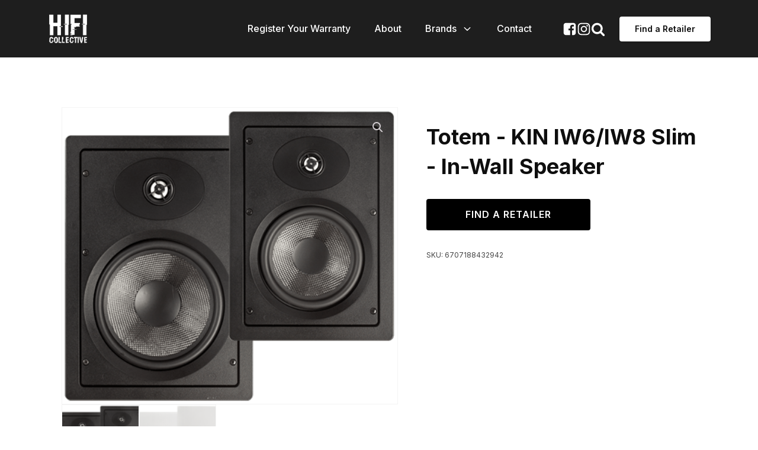

--- FILE ---
content_type: text/html; charset=UTF-8
request_url: https://hificollective.com.au/product/totem-kin-in-wall-iw6-iw8-slim/
body_size: 28744
content:
<!DOCTYPE html>
<html lang="en-AU" prefix="og: https://ogp.me/ns#" >
<head>
<meta charset="UTF-8">
<meta name="viewport" content="width=device-width, initial-scale=1.0">
<!-- WP_HEAD() START -->
<link rel="preload" as="style" href="https://fonts.googleapis.com/css?family=Inter:100,200,300,400,500,600,700,800,900|Inter:100,200,300,400,500,600,700,800,900|Playfair+Display:100,200,300,400,500,600,700,800,900" >
<link rel="stylesheet" href="https://fonts.googleapis.com/css?family=Inter:100,200,300,400,500,600,700,800,900|Inter:100,200,300,400,500,600,700,800,900|Playfair+Display:100,200,300,400,500,600,700,800,900">

<!-- Search Engine Optimisation by Rank Math PRO - https://rankmath.com/ -->
<title>Totem - KIN IW6/IW8 Slim - In-Wall Speaker | HiFi Collective</title>
<meta name="description" content="The shallowest of all Totem Architectural speakers fit effortlessly into the tight confines of standard construction framework, transforming them into walls"/>
<meta name="robots" content="follow, index, max-snippet:-1, max-video-preview:-1, max-image-preview:large"/>
<link rel="canonical" href="https://hificollective.com.au/product/totem-kin-in-wall-iw6-iw8-slim/" />
<meta property="og:locale" content="en_US" />
<meta property="og:type" content="product" />
<meta property="og:title" content="Totem - KIN IW6/IW8 Slim - In-Wall Speaker | HiFi Collective" />
<meta property="og:description" content="The shallowest of all Totem Architectural speakers fit effortlessly into the tight confines of standard construction framework, transforming them into walls" />
<meta property="og:url" content="https://hificollective.com.au/product/totem-kin-in-wall-iw6-iw8-slim/" />
<meta property="og:site_name" content="HiFi Collective" />
<meta property="og:updated_time" content="2024-10-04T18:30:58+10:00" />
<meta property="og:image" content="https://hificollective.com.au/wp-admin/admin-ajax.php?action=rank_math_overlay_thumb&id=1881&type=play&hash=3b6b4df7ca6d09e0bbdd0b22f61a2b86" />
<meta property="og:image:secure_url" content="https://hificollective.com.au/wp-admin/admin-ajax.php?action=rank_math_overlay_thumb&id=1881&type=play&hash=3b6b4df7ca6d09e0bbdd0b22f61a2b86" />
<meta property="og:image:width" content="453" />
<meta property="og:image:height" content="400" />
<meta property="og:image:alt" content="Totem - KIN IW6/IW8 Slim - In-Wall Speaker" />
<meta property="og:image:type" content="image/png" />
<meta property="product:availability" content="instock" />
<meta property="product:retailer_item_id" content="6707188432942" />
<meta name="twitter:card" content="summary_large_image" />
<meta name="twitter:title" content="Totem - KIN IW6/IW8 Slim - In-Wall Speaker | HiFi Collective" />
<meta name="twitter:description" content="The shallowest of all Totem Architectural speakers fit effortlessly into the tight confines of standard construction framework, transforming them into walls" />
<meta name="twitter:image" content="https://hificollective.com.au/wp-admin/admin-ajax.php?action=rank_math_overlay_thumb&id=1881&type=play&hash=3b6b4df7ca6d09e0bbdd0b22f61a2b86" />
<meta name="twitter:label1" content="Price" />
<meta name="twitter:data1" content="&#036;995.00 - &#036;1,295.00" />
<meta name="twitter:label2" content="Availability" />
<meta name="twitter:data2" content="In stock" />
<script type="application/ld+json" class="rank-math-schema-pro">{"@context":"https://schema.org","@graph":[{"@type":"Place","@id":"https://hificollective.com.au/#place","geo":{"@type":"GeoCoordinates","latitude":"-37.813629","longitude":"144.963058"},"hasMap":"https://www.google.com/maps/search/?api=1&amp;query=-37.813629,144.963058","address":{"@type":"PostalAddress","addressRegion":"Melbourne","postalCode":"3000","addressCountry":"Australia"}},{"@type":"Organization","@id":"https://hificollective.com.au/#organization","name":"HiFi Collective","url":"https://hificollective.com.au","sameAs":["https://www.facebook.com/hificollectiveAustralia"],"email":"info@hificollective.com.au","address":{"@type":"PostalAddress","addressRegion":"Melbourne","postalCode":"3000","addressCountry":"Australia"},"logo":{"@type":"ImageObject","@id":"https://hificollective.com.au/#logo","url":"https://hificollective.com.au/wp-content/uploads/hifi-collective-logo-social.png","contentUrl":"https://hificollective.com.au/wp-content/uploads/hifi-collective-logo-social.png","caption":"HiFi Collective","inLanguage":"en-AU","width":"1000","height":"1000"},"contactPoint":[{"@type":"ContactPoint","telephone":"+61 (03) 9013 4334","contactType":"customer support"}],"location":{"@id":"https://hificollective.com.au/#place"}},{"@type":"WebSite","@id":"https://hificollective.com.au/#website","url":"https://hificollective.com.au","name":"HiFi Collective","publisher":{"@id":"https://hificollective.com.au/#organization"},"inLanguage":"en-AU"},{"@type":"ImageObject","@id":"https://hificollective.com.au/wp-content/uploads/kin-iw6-iw8-pair-1x.png","url":"https://hificollective.com.au/wp-content/uploads/kin-iw6-iw8-pair-1x.png","width":"453","height":"400","inLanguage":"en-AU"},{"@type":"WebPage","@id":"https://hificollective.com.au/product/totem-kin-in-wall-iw6-iw8-slim/#webpage","url":"https://hificollective.com.au/product/totem-kin-in-wall-iw6-iw8-slim/","name":"Totem - KIN IW6/IW8 Slim - In-Wall Speaker | HiFi Collective","datePublished":"2022-01-03T10:16:26+10:00","dateModified":"2024-10-04T18:30:58+10:00","isPartOf":{"@id":"https://hificollective.com.au/#website"},"primaryImageOfPage":{"@id":"https://hificollective.com.au/wp-content/uploads/kin-iw6-iw8-pair-1x.png"},"inLanguage":"en-AU"},{"@type":"ProductGroup","name":"Totem - KIN IW6/IW8 Slim - In-Wall Speaker | HiFi Collective","description":"The shallowest of all Totem Architectural speakers fit effortlessly into the tight confines of standard construction framework, transforming them into walls of sensation Totem sound.","sku":"6707188432942","category":"Totem","mainEntityOfPage":{"@id":"https://hificollective.com.au/product/totem-kin-in-wall-iw6-iw8-slim/#webpage"},"image":{"@id":"https://hificollective.com.au/wp-content/uploads/kin-iw6-iw8-pair-1x.png"},"url":"https://hificollective.com.au/product/totem-kin-in-wall-iw6-iw8-slim/","productGroupID":"6707188432942","hasVariant":[{"@type":"Product","sku":"KINIW6-SLIM","name":"Totem - KIN IW6/IW8 Slim - In-Wall Speaker - KINIW6-SLIM","description":"The shallowest of all Totem Architectural speakers fit effortlessly into the tight confines of standard construction framework, transforming them into walls of sensation Totem sound. All models in the series feature custom designed ceramic tweeters and carbon fiber woofers. The 6\u201d woofer in the IW6 meshes flawlessly with a \u00be ceramic tweeter while the higher power handling and increased dynamic ability of the 8\u201d woofer in the IW8 requires a 1\u201d version. Totem\u2019s incomparable dispersion will wholly occupy the entire space to ensure every spot of the living area sounds like a prime location. They also seamlessly intermesh with all other Totem speakers for omnipresent multichannel systems so fearlessly mix and match as required. Discover your Kin Architectural and expand your musical experiences. Design Highlights Totem\u2019s unique holographic voicing and superior on-and off-axis performance High-strength, easy deployment dogs permit simple and solid installation Paintable neodymium-activated stainless-steel grills Shallow profile Intermeshes with every Totem traditional speaker Technical Features Customized Carbon Fiber woofers Ceramic tweeters Pivoting tweeter faceplate High efficiency Gold-plated terminals Specifications \u2013 KIN IW6 Slim Design: Slim 6\u2033 In-Wall Frequency Response: 55 Hz \u2013 25 kHz Recommended Power: 10-100w Woofer: 6\u2033 Carbon Fiber Tweeter: 3/4\u2033 Ceramic Dome Impedance: 8 ohm Sensitivity\u00a0 (dB @1W-1M): 90dB Dimensions (w x h x d): 229 x 315 x 89mm / 8.97 x 12.4 x 3.5\u2033 Cutout: 190 x 277mm / 7.48 x 10.71\u2033 Grille Type: magnetic, paintable, virtually bezel-less white metal Accessories / Options: Pre-construction brackets Speaker Terminals: Spring loaded Gold Plated Weight: 2.35lb / 1.34kg \u00a0 Specifications \u2013 KIN IW8 Slim Design: Slim 8\u2033 In-Wall Frequency Response: 48 Hz \u2013 25 kHz Recommended Power: 10-125w Woofer: 8\u2033 Carbon Fiber Tweeter: 1\u2033 Ceramic Dome Impedance: 8 ohm Sensitivity\u00a0 (dB @1W-1M): 91dB Dimensions (w x h x d): 264 x 364 x 102mm / 10.39 x 14.33 x 4.01\u2033 Cutout: 225 x 328mm / 8.85 x 12.75\u2033 Grille Type: magnetic, paintable, virtually bezel-less white metal Accessories / Options: Pre-construction brackets Speaker Terminals: Spring loaded Gold Plated Weight: 4.6lb / 2.08kg \u00a0","image":"https://hificollective.com.au/wp-content/uploads/kin-iw6-iw8-pair-1x.png","offers":{"@type":"Offer","description":"The shallowest of all Totem Architectural speakers fit effortlessly into the tight confines of standard construction framework, transforming them into walls of sensation Totem sound. All models in the series feature custom designed ceramic tweeters and carbon fiber woofers. The 6\u201d woofer in the IW6 meshes flawlessly with a \u00be ceramic tweeter while the higher power handling and increased dynamic ability of the 8\u201d woofer in the IW8 requires a 1\u201d version. Totem\u2019s incomparable dispersion will wholly occupy the entire space to ensure every spot of the living area sounds like a prime location. They also seamlessly intermesh with all other Totem speakers for omnipresent multichannel systems so fearlessly mix and match as required. Discover your Kin Architectural and expand your musical experiences. Design Highlights Totem\u2019s unique holographic voicing and superior on-and off-axis performance High-strength, easy deployment dogs permit simple and solid installation Paintable neodymium-activated stainless-steel grills Shallow profile Intermeshes with every Totem traditional speaker Technical Features Customized Carbon Fiber woofers Ceramic tweeters Pivoting tweeter faceplate High efficiency Gold-plated terminals Specifications \u2013 KIN IW6 Slim Design: Slim 6\u2033 In-Wall Frequency Response: 55 Hz \u2013 25 kHz Recommended Power: 10-100w Woofer: 6\u2033 Carbon Fiber Tweeter: 3/4\u2033 Ceramic Dome Impedance: 8 ohm Sensitivity\u00a0 (dB @1W-1M): 90dB Dimensions (w x h x d): 229 x 315 x 89mm / 8.97 x 12.4 x 3.5\u2033 Cutout: 190 x 277mm / 7.48 x 10.71\u2033 Grille Type: magnetic, paintable, virtually bezel-less white metal Accessories / Options: Pre-construction brackets Speaker Terminals: Spring loaded Gold Plated Weight: 2.35lb / 1.34kg \u00a0 Specifications \u2013 KIN IW8 Slim Design: Slim 8\u2033 In-Wall Frequency Response: 48 Hz \u2013 25 kHz Recommended Power: 10-125w Woofer: 8\u2033 Carbon Fiber Tweeter: 1\u2033 Ceramic Dome Impedance: 8 ohm Sensitivity\u00a0 (dB @1W-1M): 91dB Dimensions (w x h x d): 264 x 364 x 102mm / 10.39 x 14.33 x 4.01\u2033 Cutout: 225 x 328mm / 8.85 x 12.75\u2033 Grille Type: magnetic, paintable, virtually bezel-less white metal Accessories / Options: Pre-construction brackets Speaker Terminals: Spring loaded Gold Plated Weight: 4.6lb / 2.08kg \u00a0","price":"995","priceCurrency":"AUD","availability":"http://schema.org/InStock","itemCondition":"NewCondition","priceValidUntil":"2027-12-31","url":"https://hificollective.com.au/product/totem-kin-in-wall-iw6-iw8-slim/?attribute_style=KINIW6-SLIM"}},{"@type":"Product","sku":"KINIW8-SLIM","name":"Totem - KIN IW6/IW8 Slim - In-Wall Speaker - KINIW8-SLIM","description":"The shallowest of all Totem Architectural speakers fit effortlessly into the tight confines of standard construction framework, transforming them into walls of sensation Totem sound. All models in the series feature custom designed ceramic tweeters and carbon fiber woofers. The 6\u201d woofer in the IW6 meshes flawlessly with a \u00be ceramic tweeter while the higher power handling and increased dynamic ability of the 8\u201d woofer in the IW8 requires a 1\u201d version. Totem\u2019s incomparable dispersion will wholly occupy the entire space to ensure every spot of the living area sounds like a prime location. They also seamlessly intermesh with all other Totem speakers for omnipresent multichannel systems so fearlessly mix and match as required. Discover your Kin Architectural and expand your musical experiences. Design Highlights Totem\u2019s unique holographic voicing and superior on-and off-axis performance High-strength, easy deployment dogs permit simple and solid installation Paintable neodymium-activated stainless-steel grills Shallow profile Intermeshes with every Totem traditional speaker Technical Features Customized Carbon Fiber woofers Ceramic tweeters Pivoting tweeter faceplate High efficiency Gold-plated terminals Specifications \u2013 KIN IW6 Slim Design: Slim 6\u2033 In-Wall Frequency Response: 55 Hz \u2013 25 kHz Recommended Power: 10-100w Woofer: 6\u2033 Carbon Fiber Tweeter: 3/4\u2033 Ceramic Dome Impedance: 8 ohm Sensitivity\u00a0 (dB @1W-1M): 90dB Dimensions (w x h x d): 229 x 315 x 89mm / 8.97 x 12.4 x 3.5\u2033 Cutout: 190 x 277mm / 7.48 x 10.71\u2033 Grille Type: magnetic, paintable, virtually bezel-less white metal Accessories / Options: Pre-construction brackets Speaker Terminals: Spring loaded Gold Plated Weight: 2.35lb / 1.34kg \u00a0 Specifications \u2013 KIN IW8 Slim Design: Slim 8\u2033 In-Wall Frequency Response: 48 Hz \u2013 25 kHz Recommended Power: 10-125w Woofer: 8\u2033 Carbon Fiber Tweeter: 1\u2033 Ceramic Dome Impedance: 8 ohm Sensitivity\u00a0 (dB @1W-1M): 91dB Dimensions (w x h x d): 264 x 364 x 102mm / 10.39 x 14.33 x 4.01\u2033 Cutout: 225 x 328mm / 8.85 x 12.75\u2033 Grille Type: magnetic, paintable, virtually bezel-less white metal Accessories / Options: Pre-construction brackets Speaker Terminals: Spring loaded Gold Plated Weight: 4.6lb / 2.08kg \u00a0","image":"https://hificollective.com.au/wp-content/uploads/kin-iw6-iw8-pair-1x.png","offers":{"@type":"Offer","description":"The shallowest of all Totem Architectural speakers fit effortlessly into the tight confines of standard construction framework, transforming them into walls of sensation Totem sound. All models in the series feature custom designed ceramic tweeters and carbon fiber woofers. The 6\u201d woofer in the IW6 meshes flawlessly with a \u00be ceramic tweeter while the higher power handling and increased dynamic ability of the 8\u201d woofer in the IW8 requires a 1\u201d version. Totem\u2019s incomparable dispersion will wholly occupy the entire space to ensure every spot of the living area sounds like a prime location. They also seamlessly intermesh with all other Totem speakers for omnipresent multichannel systems so fearlessly mix and match as required. Discover your Kin Architectural and expand your musical experiences. Design Highlights Totem\u2019s unique holographic voicing and superior on-and off-axis performance High-strength, easy deployment dogs permit simple and solid installation Paintable neodymium-activated stainless-steel grills Shallow profile Intermeshes with every Totem traditional speaker Technical Features Customized Carbon Fiber woofers Ceramic tweeters Pivoting tweeter faceplate High efficiency Gold-plated terminals Specifications \u2013 KIN IW6 Slim Design: Slim 6\u2033 In-Wall Frequency Response: 55 Hz \u2013 25 kHz Recommended Power: 10-100w Woofer: 6\u2033 Carbon Fiber Tweeter: 3/4\u2033 Ceramic Dome Impedance: 8 ohm Sensitivity\u00a0 (dB @1W-1M): 90dB Dimensions (w x h x d): 229 x 315 x 89mm / 8.97 x 12.4 x 3.5\u2033 Cutout: 190 x 277mm / 7.48 x 10.71\u2033 Grille Type: magnetic, paintable, virtually bezel-less white metal Accessories / Options: Pre-construction brackets Speaker Terminals: Spring loaded Gold Plated Weight: 2.35lb / 1.34kg \u00a0 Specifications \u2013 KIN IW8 Slim Design: Slim 8\u2033 In-Wall Frequency Response: 48 Hz \u2013 25 kHz Recommended Power: 10-125w Woofer: 8\u2033 Carbon Fiber Tweeter: 1\u2033 Ceramic Dome Impedance: 8 ohm Sensitivity\u00a0 (dB @1W-1M): 91dB Dimensions (w x h x d): 264 x 364 x 102mm / 10.39 x 14.33 x 4.01\u2033 Cutout: 225 x 328mm / 8.85 x 12.75\u2033 Grille Type: magnetic, paintable, virtually bezel-less white metal Accessories / Options: Pre-construction brackets Speaker Terminals: Spring loaded Gold Plated Weight: 4.6lb / 2.08kg \u00a0","price":"1295","priceCurrency":"AUD","availability":"http://schema.org/InStock","itemCondition":"NewCondition","priceValidUntil":"2027-12-31","url":"https://hificollective.com.au/product/totem-kin-in-wall-iw6-iw8-slim/?attribute_style=KINIW8-SLIM"}}],"@id":"https://hificollective.com.au/product/totem-kin-in-wall-iw6-iw8-slim/#richSnippet"}]}</script>
<!-- /Rank Math WordPress SEO plugin -->

<link rel="alternate" title="oEmbed (JSON)" type="application/json+oembed" href="https://hificollective.com.au/wp-json/oembed/1.0/embed?url=https%3A%2F%2Fhificollective.com.au%2Fproduct%2Ftotem-kin-in-wall-iw6-iw8-slim%2F" />
<link rel="alternate" title="oEmbed (XML)" type="text/xml+oembed" href="https://hificollective.com.au/wp-json/oembed/1.0/embed?url=https%3A%2F%2Fhificollective.com.au%2Fproduct%2Ftotem-kin-in-wall-iw6-iw8-slim%2F&#038;format=xml" />
<style id='wp-img-auto-sizes-contain-inline-css' type='text/css'>
img:is([sizes=auto i],[sizes^="auto," i]){contain-intrinsic-size:3000px 1500px}
/*# sourceURL=wp-img-auto-sizes-contain-inline-css */
</style>
<style id='wp-block-library-inline-css' type='text/css'>
:root{--wp-block-synced-color:#7a00df;--wp-block-synced-color--rgb:122,0,223;--wp-bound-block-color:var(--wp-block-synced-color);--wp-editor-canvas-background:#ddd;--wp-admin-theme-color:#007cba;--wp-admin-theme-color--rgb:0,124,186;--wp-admin-theme-color-darker-10:#006ba1;--wp-admin-theme-color-darker-10--rgb:0,107,160.5;--wp-admin-theme-color-darker-20:#005a87;--wp-admin-theme-color-darker-20--rgb:0,90,135;--wp-admin-border-width-focus:2px}@media (min-resolution:192dpi){:root{--wp-admin-border-width-focus:1.5px}}.wp-element-button{cursor:pointer}:root .has-very-light-gray-background-color{background-color:#eee}:root .has-very-dark-gray-background-color{background-color:#313131}:root .has-very-light-gray-color{color:#eee}:root .has-very-dark-gray-color{color:#313131}:root .has-vivid-green-cyan-to-vivid-cyan-blue-gradient-background{background:linear-gradient(135deg,#00d084,#0693e3)}:root .has-purple-crush-gradient-background{background:linear-gradient(135deg,#34e2e4,#4721fb 50%,#ab1dfe)}:root .has-hazy-dawn-gradient-background{background:linear-gradient(135deg,#faaca8,#dad0ec)}:root .has-subdued-olive-gradient-background{background:linear-gradient(135deg,#fafae1,#67a671)}:root .has-atomic-cream-gradient-background{background:linear-gradient(135deg,#fdd79a,#004a59)}:root .has-nightshade-gradient-background{background:linear-gradient(135deg,#330968,#31cdcf)}:root .has-midnight-gradient-background{background:linear-gradient(135deg,#020381,#2874fc)}:root{--wp--preset--font-size--normal:16px;--wp--preset--font-size--huge:42px}.has-regular-font-size{font-size:1em}.has-larger-font-size{font-size:2.625em}.has-normal-font-size{font-size:var(--wp--preset--font-size--normal)}.has-huge-font-size{font-size:var(--wp--preset--font-size--huge)}.has-text-align-center{text-align:center}.has-text-align-left{text-align:left}.has-text-align-right{text-align:right}.has-fit-text{white-space:nowrap!important}#end-resizable-editor-section{display:none}.aligncenter{clear:both}.items-justified-left{justify-content:flex-start}.items-justified-center{justify-content:center}.items-justified-right{justify-content:flex-end}.items-justified-space-between{justify-content:space-between}.screen-reader-text{border:0;clip-path:inset(50%);height:1px;margin:-1px;overflow:hidden;padding:0;position:absolute;width:1px;word-wrap:normal!important}.screen-reader-text:focus{background-color:#ddd;clip-path:none;color:#444;display:block;font-size:1em;height:auto;left:5px;line-height:normal;padding:15px 23px 14px;text-decoration:none;top:5px;width:auto;z-index:100000}html :where(.has-border-color){border-style:solid}html :where([style*=border-top-color]){border-top-style:solid}html :where([style*=border-right-color]){border-right-style:solid}html :where([style*=border-bottom-color]){border-bottom-style:solid}html :where([style*=border-left-color]){border-left-style:solid}html :where([style*=border-width]){border-style:solid}html :where([style*=border-top-width]){border-top-style:solid}html :where([style*=border-right-width]){border-right-style:solid}html :where([style*=border-bottom-width]){border-bottom-style:solid}html :where([style*=border-left-width]){border-left-style:solid}html :where(img[class*=wp-image-]){height:auto;max-width:100%}:where(figure){margin:0 0 1em}html :where(.is-position-sticky){--wp-admin--admin-bar--position-offset:var(--wp-admin--admin-bar--height,0px)}@media screen and (max-width:600px){html :where(.is-position-sticky){--wp-admin--admin-bar--position-offset:0px}}

/*# sourceURL=wp-block-library-inline-css */
</style><style id='global-styles-inline-css' type='text/css'>
:root{--wp--preset--aspect-ratio--square: 1;--wp--preset--aspect-ratio--4-3: 4/3;--wp--preset--aspect-ratio--3-4: 3/4;--wp--preset--aspect-ratio--3-2: 3/2;--wp--preset--aspect-ratio--2-3: 2/3;--wp--preset--aspect-ratio--16-9: 16/9;--wp--preset--aspect-ratio--9-16: 9/16;--wp--preset--color--black: #000000;--wp--preset--color--cyan-bluish-gray: #abb8c3;--wp--preset--color--white: #ffffff;--wp--preset--color--pale-pink: #f78da7;--wp--preset--color--vivid-red: #cf2e2e;--wp--preset--color--luminous-vivid-orange: #ff6900;--wp--preset--color--luminous-vivid-amber: #fcb900;--wp--preset--color--light-green-cyan: #7bdcb5;--wp--preset--color--vivid-green-cyan: #00d084;--wp--preset--color--pale-cyan-blue: #8ed1fc;--wp--preset--color--vivid-cyan-blue: #0693e3;--wp--preset--color--vivid-purple: #9b51e0;--wp--preset--gradient--vivid-cyan-blue-to-vivid-purple: linear-gradient(135deg,rgb(6,147,227) 0%,rgb(155,81,224) 100%);--wp--preset--gradient--light-green-cyan-to-vivid-green-cyan: linear-gradient(135deg,rgb(122,220,180) 0%,rgb(0,208,130) 100%);--wp--preset--gradient--luminous-vivid-amber-to-luminous-vivid-orange: linear-gradient(135deg,rgb(252,185,0) 0%,rgb(255,105,0) 100%);--wp--preset--gradient--luminous-vivid-orange-to-vivid-red: linear-gradient(135deg,rgb(255,105,0) 0%,rgb(207,46,46) 100%);--wp--preset--gradient--very-light-gray-to-cyan-bluish-gray: linear-gradient(135deg,rgb(238,238,238) 0%,rgb(169,184,195) 100%);--wp--preset--gradient--cool-to-warm-spectrum: linear-gradient(135deg,rgb(74,234,220) 0%,rgb(151,120,209) 20%,rgb(207,42,186) 40%,rgb(238,44,130) 60%,rgb(251,105,98) 80%,rgb(254,248,76) 100%);--wp--preset--gradient--blush-light-purple: linear-gradient(135deg,rgb(255,206,236) 0%,rgb(152,150,240) 100%);--wp--preset--gradient--blush-bordeaux: linear-gradient(135deg,rgb(254,205,165) 0%,rgb(254,45,45) 50%,rgb(107,0,62) 100%);--wp--preset--gradient--luminous-dusk: linear-gradient(135deg,rgb(255,203,112) 0%,rgb(199,81,192) 50%,rgb(65,88,208) 100%);--wp--preset--gradient--pale-ocean: linear-gradient(135deg,rgb(255,245,203) 0%,rgb(182,227,212) 50%,rgb(51,167,181) 100%);--wp--preset--gradient--electric-grass: linear-gradient(135deg,rgb(202,248,128) 0%,rgb(113,206,126) 100%);--wp--preset--gradient--midnight: linear-gradient(135deg,rgb(2,3,129) 0%,rgb(40,116,252) 100%);--wp--preset--font-size--small: 13px;--wp--preset--font-size--medium: 20px;--wp--preset--font-size--large: 36px;--wp--preset--font-size--x-large: 42px;--wp--preset--spacing--20: 0.44rem;--wp--preset--spacing--30: 0.67rem;--wp--preset--spacing--40: 1rem;--wp--preset--spacing--50: 1.5rem;--wp--preset--spacing--60: 2.25rem;--wp--preset--spacing--70: 3.38rem;--wp--preset--spacing--80: 5.06rem;--wp--preset--shadow--natural: 6px 6px 9px rgba(0, 0, 0, 0.2);--wp--preset--shadow--deep: 12px 12px 50px rgba(0, 0, 0, 0.4);--wp--preset--shadow--sharp: 6px 6px 0px rgba(0, 0, 0, 0.2);--wp--preset--shadow--outlined: 6px 6px 0px -3px rgb(255, 255, 255), 6px 6px rgb(0, 0, 0);--wp--preset--shadow--crisp: 6px 6px 0px rgb(0, 0, 0);}:where(.is-layout-flex){gap: 0.5em;}:where(.is-layout-grid){gap: 0.5em;}body .is-layout-flex{display: flex;}.is-layout-flex{flex-wrap: wrap;align-items: center;}.is-layout-flex > :is(*, div){margin: 0;}body .is-layout-grid{display: grid;}.is-layout-grid > :is(*, div){margin: 0;}:where(.wp-block-columns.is-layout-flex){gap: 2em;}:where(.wp-block-columns.is-layout-grid){gap: 2em;}:where(.wp-block-post-template.is-layout-flex){gap: 1.25em;}:where(.wp-block-post-template.is-layout-grid){gap: 1.25em;}.has-black-color{color: var(--wp--preset--color--black) !important;}.has-cyan-bluish-gray-color{color: var(--wp--preset--color--cyan-bluish-gray) !important;}.has-white-color{color: var(--wp--preset--color--white) !important;}.has-pale-pink-color{color: var(--wp--preset--color--pale-pink) !important;}.has-vivid-red-color{color: var(--wp--preset--color--vivid-red) !important;}.has-luminous-vivid-orange-color{color: var(--wp--preset--color--luminous-vivid-orange) !important;}.has-luminous-vivid-amber-color{color: var(--wp--preset--color--luminous-vivid-amber) !important;}.has-light-green-cyan-color{color: var(--wp--preset--color--light-green-cyan) !important;}.has-vivid-green-cyan-color{color: var(--wp--preset--color--vivid-green-cyan) !important;}.has-pale-cyan-blue-color{color: var(--wp--preset--color--pale-cyan-blue) !important;}.has-vivid-cyan-blue-color{color: var(--wp--preset--color--vivid-cyan-blue) !important;}.has-vivid-purple-color{color: var(--wp--preset--color--vivid-purple) !important;}.has-black-background-color{background-color: var(--wp--preset--color--black) !important;}.has-cyan-bluish-gray-background-color{background-color: var(--wp--preset--color--cyan-bluish-gray) !important;}.has-white-background-color{background-color: var(--wp--preset--color--white) !important;}.has-pale-pink-background-color{background-color: var(--wp--preset--color--pale-pink) !important;}.has-vivid-red-background-color{background-color: var(--wp--preset--color--vivid-red) !important;}.has-luminous-vivid-orange-background-color{background-color: var(--wp--preset--color--luminous-vivid-orange) !important;}.has-luminous-vivid-amber-background-color{background-color: var(--wp--preset--color--luminous-vivid-amber) !important;}.has-light-green-cyan-background-color{background-color: var(--wp--preset--color--light-green-cyan) !important;}.has-vivid-green-cyan-background-color{background-color: var(--wp--preset--color--vivid-green-cyan) !important;}.has-pale-cyan-blue-background-color{background-color: var(--wp--preset--color--pale-cyan-blue) !important;}.has-vivid-cyan-blue-background-color{background-color: var(--wp--preset--color--vivid-cyan-blue) !important;}.has-vivid-purple-background-color{background-color: var(--wp--preset--color--vivid-purple) !important;}.has-black-border-color{border-color: var(--wp--preset--color--black) !important;}.has-cyan-bluish-gray-border-color{border-color: var(--wp--preset--color--cyan-bluish-gray) !important;}.has-white-border-color{border-color: var(--wp--preset--color--white) !important;}.has-pale-pink-border-color{border-color: var(--wp--preset--color--pale-pink) !important;}.has-vivid-red-border-color{border-color: var(--wp--preset--color--vivid-red) !important;}.has-luminous-vivid-orange-border-color{border-color: var(--wp--preset--color--luminous-vivid-orange) !important;}.has-luminous-vivid-amber-border-color{border-color: var(--wp--preset--color--luminous-vivid-amber) !important;}.has-light-green-cyan-border-color{border-color: var(--wp--preset--color--light-green-cyan) !important;}.has-vivid-green-cyan-border-color{border-color: var(--wp--preset--color--vivid-green-cyan) !important;}.has-pale-cyan-blue-border-color{border-color: var(--wp--preset--color--pale-cyan-blue) !important;}.has-vivid-cyan-blue-border-color{border-color: var(--wp--preset--color--vivid-cyan-blue) !important;}.has-vivid-purple-border-color{border-color: var(--wp--preset--color--vivid-purple) !important;}.has-vivid-cyan-blue-to-vivid-purple-gradient-background{background: var(--wp--preset--gradient--vivid-cyan-blue-to-vivid-purple) !important;}.has-light-green-cyan-to-vivid-green-cyan-gradient-background{background: var(--wp--preset--gradient--light-green-cyan-to-vivid-green-cyan) !important;}.has-luminous-vivid-amber-to-luminous-vivid-orange-gradient-background{background: var(--wp--preset--gradient--luminous-vivid-amber-to-luminous-vivid-orange) !important;}.has-luminous-vivid-orange-to-vivid-red-gradient-background{background: var(--wp--preset--gradient--luminous-vivid-orange-to-vivid-red) !important;}.has-very-light-gray-to-cyan-bluish-gray-gradient-background{background: var(--wp--preset--gradient--very-light-gray-to-cyan-bluish-gray) !important;}.has-cool-to-warm-spectrum-gradient-background{background: var(--wp--preset--gradient--cool-to-warm-spectrum) !important;}.has-blush-light-purple-gradient-background{background: var(--wp--preset--gradient--blush-light-purple) !important;}.has-blush-bordeaux-gradient-background{background: var(--wp--preset--gradient--blush-bordeaux) !important;}.has-luminous-dusk-gradient-background{background: var(--wp--preset--gradient--luminous-dusk) !important;}.has-pale-ocean-gradient-background{background: var(--wp--preset--gradient--pale-ocean) !important;}.has-electric-grass-gradient-background{background: var(--wp--preset--gradient--electric-grass) !important;}.has-midnight-gradient-background{background: var(--wp--preset--gradient--midnight) !important;}.has-small-font-size{font-size: var(--wp--preset--font-size--small) !important;}.has-medium-font-size{font-size: var(--wp--preset--font-size--medium) !important;}.has-large-font-size{font-size: var(--wp--preset--font-size--large) !important;}.has-x-large-font-size{font-size: var(--wp--preset--font-size--x-large) !important;}
/*# sourceURL=global-styles-inline-css */
</style>

<style id='classic-theme-styles-inline-css' type='text/css'>
/*! This file is auto-generated */
.wp-block-button__link{color:#fff;background-color:#32373c;border-radius:9999px;box-shadow:none;text-decoration:none;padding:calc(.667em + 2px) calc(1.333em + 2px);font-size:1.125em}.wp-block-file__button{background:#32373c;color:#fff;text-decoration:none}
/*# sourceURL=/wp-includes/css/classic-themes.min.css */
</style>
<link rel='stylesheet' id='oxygen-aos-css' href='https://hificollective.com.au/wp-content/plugins/oxygen/component-framework/vendor/aos/aos.css?ver=6.9' type='text/css' media='all' />
<link rel='stylesheet' id='oxygen-css' href='https://hificollective.com.au/wp-content/plugins/oxygen/component-framework/oxygen.css?ver=4.9.5' type='text/css' media='all' />
<style id='oxymade-inline-css' type='text/css'>
:root {--primary-color: rgb(254, 211, 48);--dark-color: rgb(14, 14, 14);--paragraph-color: rgb(68, 68, 68);--border-color: rgb(220, 223, 228);--placeholder-color: rgb(237, 240, 249);--background-color: rgb(249, 250, 251);--secondary-color: rgb(51, 51, 92);--light-color: rgb(255, 255, 255);--paragraph-alt-color: rgb(209, 213, 219);--border-alt-color: rgb(71, 71, 107);--placeholder-alt-color: rgb(250, 245, 240);--background-alt-color: rgb(245, 245, 245);--tertiary-color: rgb(235, 87, 87);--black-color: rgb(25, 25, 25);--white-color: rgb(255, 255, 255);--success-color: rgb(56, 161, 105);--warning-color: rgb(214, 158, 46);--error-color: rgb(229, 62, 62);--success-light-color: rgb(240, 255, 244);--warning-light-color: rgb(255, 255, 240);--error-light-color: rgb(255, 245, 245);--extra-color-1: rgb(255, 255, 255);--extra-color-2: rgb(255, 255, 255);--extra-color-3: rgb(255, 255, 255);--extra-color-4: rgb(255, 255, 255);--primary-hover-color: rgba(248, 195, 1, 1);--secondary-hover-color: rgba(32, 32, 59, 1);--primary-alt-color: rgba(254, 246, 214, 1);--secondary-alt-color: rgba(228, 228, 240, 1);--primary-alt-hover-color: rgba(252, 235, 165, 1);--secondary-alt-hover-color: rgba(195, 195, 222, 1);--primary-rgb-vals: 254, 211, 48;--secondary-rgb-vals: 51, 51, 92;--transparent-color: transparent;--dark-rgb-vals: 14, 14, 14;--paragraph-rgb-vals: 68, 68, 68;--tertiary-rgb-vals: 235, 87, 87;--black-rgb-vals: 25, 25, 25;--success-rgb-vals: 56, 161, 105;--warning-rgb-vals: 214, 158, 46;--error-rgb-vals: 229, 62, 62;--extra-color-1-rgb-vals: 255, 255, 255;--extra-color-2-rgb-vals: 255, 255, 255;--extra-color-3-rgb-vals: 255, 255, 255;--extra-color-4-rgb-vals: 255, 255, 255;}
html { font-size: 62.5%; } body { font-size: 1.8rem; }
:root {--desktop-text-base: 1.8;--mobile-text-base: 1.6;--responsive-text-ratio: 0.7;--smallest-font-size: 1.5;--h-font-weight: 700;--desktop-type-scale-ratio: 1.25;--mobile-type-scale-ratio: 1.2;--viewport-min: 48;--viewport-max: 117;--lh-65-150: 0.98;--lh-49-64: 1;--lh-37-48: 1.1;--lh-31-36: 1.2;--lh-25-30: 1.33;--lh-21-24: 1.45;--lh-17-20: 1.54;--lh-13-16: 1.68;--desktop-h6: 2.25;--desktop-h5: 2.8125;--desktop-h4: 3.515625;--desktop-h3: 4.39453125;--desktop-h2: 5.4931640625;--desktop-h1: 6.866455078125;--desktop-hero: 8.5830688476562;--mobile-h6: 1.92;--mobile-h5: 2.304;--mobile-h4: 2.7648;--mobile-h3: 3.31776;--mobile-h2: 3.981312;--mobile-h1: 4.7775744;--mobile-hero: 5.73308928;--desktop-xs: 1.35;--desktop-sm: 1.575;--desktop-base: 1.8;--desktop-lg: 2.025;--desktop-xl: 2.25;--desktop-2xl: 2.7;--desktop-3xl: 3.15;--desktop-4xl: 4.05;--desktop-5xl: 4.95;--desktop-6xl: 6.3;--desktop-7xl: 7.65;--desktop-8xl: 10.35;--desktop-9xl: 12.6;--mobile-xs: 1.2;--mobile-sm: 1.4;--mobile-base: 1.6;--mobile-lg: 1.8;--mobile-xl: 2;--mobile-2xl: 2.4;--mobile-3xl: 2.8;--mobile-4xl: 3.6;--mobile-5xl: 4.4;--mobile-6xl: 5.6;--mobile-7xl: 6.8;--mobile-8xl: 9.2;--mobile-9xl: 11.2;--lh-hero: 0.99;--lh-h1: 1.04;--lh-h2: 1.05;--lh-h3: 1.15;--lh-h4: 1.265;--lh-h5: 1.39;--lh-h6: 1.495;--lh-xs: 1.68;--lh-sm: 1.68;--lh-base: 1.61;--lh-lg: 1.54;--lh-xl: 1.495;--lh-2xl: 1.39;--lh-3xl: 1.265;--lh-4xl: 1.15;--lh-5xl: 1.05;--lh-6xl: 1;--lh-7xl: 0.98;--lh-8xl: 0.98;--lh-9xl: 0.98;}
/*# sourceURL=oxymade-inline-css */
</style>
<link rel='stylesheet' id='photoswipe-css' href='https://hificollective.com.au/wp-content/plugins/woocommerce/assets/css/photoswipe/photoswipe.min.css?ver=10.4.3' type='text/css' media='all' />
<link rel='stylesheet' id='photoswipe-default-skin-css' href='https://hificollective.com.au/wp-content/plugins/woocommerce/assets/css/photoswipe/default-skin/default-skin.min.css?ver=10.4.3' type='text/css' media='all' />
<link rel='stylesheet' id='woocommerce-layout-css' href='https://hificollective.com.au/wp-content/plugins/woocommerce/assets/css/woocommerce-layout.css?ver=10.4.3' type='text/css' media='all' />
<link rel='stylesheet' id='woocommerce-smallscreen-css' href='https://hificollective.com.au/wp-content/plugins/woocommerce/assets/css/woocommerce-smallscreen.css?ver=10.4.3' type='text/css' media='only screen and (max-width: 768px)' />
<link rel='stylesheet' id='woocommerce-general-css' href='https://hificollective.com.au/wp-content/plugins/woocommerce/assets/css/woocommerce.css?ver=10.4.3' type='text/css' media='all' />
<style id='woocommerce-inline-inline-css' type='text/css'>
.woocommerce form .form-row .required { visibility: visible; }
/*# sourceURL=woocommerce-inline-inline-css */
</style>
<style id='wpgb-head-inline-css' type='text/css'>
.wp-grid-builder:not(.wpgb-template),.wpgb-facet{opacity:0.01}.wpgb-facet fieldset{margin:0;padding:0;border:none;outline:none;box-shadow:none}.wpgb-facet fieldset:last-child{margin-bottom:40px;}.wpgb-facet fieldset legend.wpgb-sr-only{height:1px;width:1px}
/*# sourceURL=wpgb-head-inline-css */
</style>
<link rel='stylesheet' id='wc_stripe_express_checkout_style-css' href='https://hificollective.com.au/wp-content/plugins/woocommerce-gateway-stripe/build/express-checkout.css?ver=f49792bd42ded7e3e1cb' type='text/css' media='all' />
<script type="text/javascript" src="https://hificollective.com.au/wp-content/plugins/oxygen/component-framework/vendor/aos/aos.js?ver=1" id="oxygen-aos-js"></script>
<script type="text/javascript" src="https://hificollective.com.au/wp-includes/js/jquery/jquery.min.js?ver=3.7.1" id="jquery-core-js"></script>
<script type="text/javascript" src="https://hificollective.com.au/wp-includes/js/jquery/jquery-migrate.min.js?ver=3.4.1" id="jquery-migrate-js"></script>
<script type="text/javascript" src="https://hificollective.com.au/wp-content/plugins/woocommerce/assets/js/jquery-blockui/jquery.blockUI.min.js?ver=2.7.0-wc.10.4.3" id="wc-jquery-blockui-js" defer="defer" data-wp-strategy="defer"></script>
<script type="text/javascript" id="wc-add-to-cart-js-extra">
/* <![CDATA[ */
var wc_add_to_cart_params = {"ajax_url":"/wp-admin/admin-ajax.php","wc_ajax_url":"/?wc-ajax=%%endpoint%%","i18n_view_cart":"View cart","cart_url":"https://hificollective.com.au/cart/","is_cart":"","cart_redirect_after_add":"yes"};
//# sourceURL=wc-add-to-cart-js-extra
/* ]]> */
</script>
<script type="text/javascript" src="https://hificollective.com.au/wp-content/plugins/woocommerce/assets/js/frontend/add-to-cart.min.js?ver=10.4.3" id="wc-add-to-cart-js" defer="defer" data-wp-strategy="defer"></script>
<script type="text/javascript" src="https://hificollective.com.au/wp-content/plugins/woocommerce/assets/js/zoom/jquery.zoom.min.js?ver=1.7.21-wc.10.4.3" id="wc-zoom-js" defer="defer" data-wp-strategy="defer"></script>
<script type="text/javascript" src="https://hificollective.com.au/wp-content/plugins/woocommerce/assets/js/flexslider/jquery.flexslider.min.js?ver=2.7.2-wc.10.4.3" id="wc-flexslider-js" defer="defer" data-wp-strategy="defer"></script>
<script type="text/javascript" src="https://hificollective.com.au/wp-content/plugins/woocommerce/assets/js/photoswipe/photoswipe.min.js?ver=4.1.1-wc.10.4.3" id="wc-photoswipe-js" defer="defer" data-wp-strategy="defer"></script>
<script type="text/javascript" src="https://hificollective.com.au/wp-content/plugins/woocommerce/assets/js/photoswipe/photoswipe-ui-default.min.js?ver=4.1.1-wc.10.4.3" id="wc-photoswipe-ui-default-js" defer="defer" data-wp-strategy="defer"></script>
<script type="text/javascript" id="wc-single-product-js-extra">
/* <![CDATA[ */
var wc_single_product_params = {"i18n_required_rating_text":"Please select a rating","i18n_rating_options":["1 of 5 stars","2 of 5 stars","3 of 5 stars","4 of 5 stars","5 of 5 stars"],"i18n_product_gallery_trigger_text":"View full-screen image gallery","review_rating_required":"yes","flexslider":{"rtl":false,"animation":"slide","smoothHeight":true,"directionNav":false,"controlNav":"thumbnails","slideshow":false,"animationSpeed":500,"animationLoop":false,"allowOneSlide":false,"touch":false},"zoom_enabled":"1","zoom_options":[],"photoswipe_enabled":"1","photoswipe_options":{"shareEl":false,"closeOnScroll":false,"history":false,"hideAnimationDuration":0,"showAnimationDuration":0},"flexslider_enabled":"1"};
//# sourceURL=wc-single-product-js-extra
/* ]]> */
</script>
<script type="text/javascript" src="https://hificollective.com.au/wp-content/plugins/woocommerce/assets/js/frontend/single-product.min.js?ver=10.4.3" id="wc-single-product-js" defer="defer" data-wp-strategy="defer"></script>
<script type="text/javascript" src="https://hificollective.com.au/wp-content/plugins/woocommerce/assets/js/js-cookie/js.cookie.min.js?ver=2.1.4-wc.10.4.3" id="wc-js-cookie-js" defer="defer" data-wp-strategy="defer"></script>
<script type="text/javascript" id="woocommerce-js-extra">
/* <![CDATA[ */
var woocommerce_params = {"ajax_url":"/wp-admin/admin-ajax.php","wc_ajax_url":"/?wc-ajax=%%endpoint%%","i18n_password_show":"Show password","i18n_password_hide":"Hide password"};
//# sourceURL=woocommerce-js-extra
/* ]]> */
</script>
<script type="text/javascript" src="https://hificollective.com.au/wp-content/plugins/woocommerce/assets/js/frontend/woocommerce.min.js?ver=10.4.3" id="woocommerce-js" defer="defer" data-wp-strategy="defer"></script>
<link rel="https://api.w.org/" href="https://hificollective.com.au/wp-json/" /><link rel="alternate" title="JSON" type="application/json" href="https://hificollective.com.au/wp-json/wp/v2/product/1704" /><link rel="EditURI" type="application/rsd+xml" title="RSD" href="https://hificollective.com.au/xmlrpc.php?rsd" />
<meta name="generator" content="WordPress 6.9" />
<link rel='shortlink' href='https://hificollective.com.au/?p=1704' />
<script src="https://cdn.jsdelivr.net/gh/dixonandmoe/rellax@master/rellax.min.js"></script>

<script>
  var rellax = new Rellax('.rellax', {
    breakpoints:[576, 768, 1201]
  });
</script><script src="https://cdnjs.cloudflare.com/ajax/libs/paroller.js/1.4.1/jquery.paroller.min.js"></script>
<script>
    jQuery(document).ready(function(){
		jQuery('.plax').paroller();
	});
</script><!-- Google Tag Manager -->
<script>(function(w,d,s,l,i){w[l]=w[l]||[];w[l].push({'gtm.start':
new Date().getTime(),event:'gtm.js'});var f=d.getElementsByTagName(s)[0],
j=d.createElement(s),dl=l!='dataLayer'?'&l='+l:'';j.async=true;j.src=
'https://www.googletagmanager.com/gtm.js?id='+i+dl;f.parentNode.insertBefore(j,f);
})(window,document,'script','dataLayer','GTM-WQ9CKLT');</script>
<!-- End Google Tag Manager --><script>
        window.ApDataAu = window.ApDataAu || [];
        function apa_au(){
            window.ApDataAu.push(arguments);
        }
        apa_au('id','hifi-collective');
</script>
<script async src="https://pixel.archipro.com.au/ap-analytics.js"></script>
<noscript><style>.wp-grid-builder .wpgb-card.wpgb-card-hidden .wpgb-card-wrapper{opacity:1!important;visibility:visible!important;transform:none!important}.wpgb-facet {opacity:1!important;pointer-events:auto!important}.wpgb-facet *:not(.wpgb-pagination-facet){display:none}</style></noscript>	<noscript><style>.woocommerce-product-gallery{ opacity: 1 !important; }</style></noscript>
	<link rel="icon" href="https://hificollective.com.au/wp-content/uploads/cropped-HFC-Favicon-01-32x32.png" sizes="32x32" />
<link rel="icon" href="https://hificollective.com.au/wp-content/uploads/cropped-HFC-Favicon-01-192x192.png" sizes="192x192" />
<link rel="apple-touch-icon" href="https://hificollective.com.au/wp-content/uploads/cropped-HFC-Favicon-01-180x180.png" />
<meta name="msapplication-TileImage" content="https://hificollective.com.au/wp-content/uploads/cropped-HFC-Favicon-01-270x270.png" />
<link rel='stylesheet' id='oxygen-cache-23-css' href='//hificollective.com.au/wp-content/uploads/oxygen/css/23.css?cache=1755750428&#038;ver=6.9' type='text/css' media='all' />
<link rel='stylesheet' id='oxygen-cache-1493-css' href='//hificollective.com.au/wp-content/uploads/oxygen/css/1493.css?cache=1728454292&#038;ver=6.9' type='text/css' media='all' />
<link rel='stylesheet' id='oxygen-universal-styles-css' href='//hificollective.com.au/wp-content/uploads/oxygen/css/universal.css?cache=1756420327&#038;ver=6.9' type='text/css' media='all' />
<!-- END OF WP_HEAD() -->
<link rel='stylesheet' id='wc-stripe-blocks-checkout-style-css' href='https://hificollective.com.au/wp-content/plugins/woocommerce-gateway-stripe/build/upe-blocks.css?ver=5149cca93b0373758856' type='text/css' media='all' />
<link rel='stylesheet' id='wc-blocks-style-css' href='https://hificollective.com.au/wp-content/plugins/woocommerce/assets/client/blocks/wc-blocks.css?ver=wc-10.4.3' type='text/css' media='all' />
<link rel='stylesheet' id='wc-stripe-upe-classic-css' href='https://hificollective.com.au/wp-content/plugins/woocommerce-gateway-stripe/build/upe-classic.css?ver=10.3.1' type='text/css' media='all' />
<link rel='stylesheet' id='stripelink_styles-css' href='https://hificollective.com.au/wp-content/plugins/woocommerce-gateway-stripe/assets/css/stripe-link.css?ver=10.3.1' type='text/css' media='all' />
</head>
<body class="wp-singular product-template-default single single-product postid-1704 wp-theme-oxygen-is-not-a-theme  wp-embed-responsive theme-oxygen-is-not-a-theme oxygen-body woocommerce woocommerce-page woocommerce-no-js" >

<!-- Google Tag Manager (noscript) -->
<noscript><iframe src="https://www.googletagmanager.com/ns.html?id=GTM-WQ9CKLT"
height="0" width="0" style="display:none;visibility:hidden"></iframe></noscript>
<!-- End Google Tag Manager (noscript) -->


						<header id="hfc-header" class="oxy-header-wrapper oxy-overlay-header oxy-header w-full py-4 bg-dark header" ><div id="_header_row-2-23" class="oxy-header-row" ><div class="oxy-header-container"><div id="_header_left-3-23" class="oxy-header-left" ><a id="link-4-23" class="ct-link " href="/" target="_self"  ><img  id="image-5-23" alt="HiFi Collective Australian HiFi Distributor Logo" src="https://hificollective.com.au/wp-content/uploads/hifi-collective-light-1500x1233.png" class="ct-image rounded-sm" srcset="https://hificollective.com.au/wp-content/uploads/hifi-collective-light-1500x1233.png 1500w, https://hificollective.com.au/wp-content/uploads/hifi-collective-light-600x493.png 600w, https://hificollective.com.au/wp-content/uploads/hifi-collective-light-768x632.png 768w" sizes="(max-width: 1500px) 100vw, 1500px" /></a></div><div id="_header_center-6-23" class="oxy-header-center" ></div><div id="_header_right-7-23" class="oxy-header-right" >
		<div id="-pro-menu-8-23" class="oxy-pro-menu font-medium mr-8 " ><div class="oxy-pro-menu-mobile-open-icon " data-off-canvas-alignment=""><svg id="-pro-menu-8-23-open-icon"><use xlink:href="#Lineariconsicon-menu"></use></svg></div>

                
        <div class="oxy-pro-menu-container  oxy-pro-menu-dropdown-links-visible-on-mobile oxy-pro-menu-dropdown-links-toggle oxy-pro-menu-show-dropdown" data-aos-duration="400" 

             data-oxy-pro-menu-dropdown-animation="fade"
             data-oxy-pro-menu-dropdown-animation-duration="0.4"
             data-entire-parent-toggles-dropdown="true"

             
                          data-oxy-pro-menu-dropdown-animation-duration="0.4"
             
                          data-oxy-pro-menu-dropdown-links-on-mobile="toggle">
             
            <div class="menu-main-nav-container"><ul id="menu-main-nav" class="oxy-pro-menu-list"><li id="menu-item-1592" class="menu-item menu-item-type-post_type menu-item-object-page menu-item-1592"><a href="https://hificollective.com.au/register-your-warranty/">Register Your Warranty</a></li>
<li id="menu-item-70" class="menu-item menu-item-type-post_type menu-item-object-page menu-item-70"><a href="https://hificollective.com.au/about/">About</a></li>
<li id="menu-item-61" class="menu-item menu-item-type-post_type menu-item-object-page menu-item-has-children menu-item-61"><a href="https://hificollective.com.au/brands/">Brands</a>
<ul class="sub-menu">
	<li id="menu-item-2059" class="menu-item menu-item-type-post_type menu-item-object-page menu-item-2059"><a href="https://hificollective.com.au/brands/adot/">ADOT</a></li>
	<li id="menu-item-69" class="menu-item menu-item-type-post_type menu-item-object-page menu-item-69"><a href="https://hificollective.com.au/brands/auralic/">Auralic</a></li>
	<li id="menu-item-68" class="menu-item menu-item-type-post_type menu-item-object-page menu-item-68"><a href="https://hificollective.com.au/brands/avm/">AVM</a></li>
	<li id="menu-item-64" class="menu-item menu-item-type-post_type menu-item-object-page menu-item-64"><a href="https://hificollective.com.au/brands/dela/">DELA</a></li>
	<li id="menu-item-3617" class="menu-item menu-item-type-post_type menu-item-object-page menu-item-3617"><a href="https://hificollective.com.au/brands/epos/">Epos</a></li>
	<li id="menu-item-67" class="menu-item menu-item-type-post_type menu-item-object-page menu-item-67"><a href="https://hificollective.com.au/brands/fink-team/">Fink Team</a></li>
	<li id="menu-item-66" class="menu-item menu-item-type-post_type menu-item-object-page menu-item-66"><a href="https://hificollective.com.au/brands/fyne-audio/">Fyne Audio</a></li>
	<li id="menu-item-65" class="menu-item menu-item-type-post_type menu-item-object-page menu-item-65"><a href="https://hificollective.com.au/brands/heed-audio/">Heed Audio</a></li>
	<li id="menu-item-2042" class="menu-item menu-item-type-post_type menu-item-object-page menu-item-2042"><a href="https://hificollective.com.au/brands/plixir-power/">Plixir Power</a></li>
	<li id="menu-item-63" class="menu-item menu-item-type-post_type menu-item-object-page menu-item-63"><a href="https://hificollective.com.au/brands/totem-acoustic/">Totem Acoustic</a></li>
	<li id="menu-item-2054" class="menu-item menu-item-type-post_type menu-item-object-page menu-item-2054"><a href="https://hificollective.com.au/brands/uberlight/">Uberlight</a></li>
	<li id="menu-item-62" class="menu-item menu-item-type-post_type menu-item-object-page menu-item-62"><a href="https://hificollective.com.au/brands/vertere-acoustics/">Vertere Acoustics</a></li>
	<li id="menu-item-2476" class="menu-item menu-item-type-post_type menu-item-object-page menu-item-2476"><a href="https://hificollective.com.au/brands/zuma/">Zuma</a></li>
</ul>
</li>
<li id="menu-item-58" class="menu-item menu-item-type-post_type menu-item-object-page menu-item-58"><a href="https://hificollective.com.au/contact/">Contact</a></li>
</ul></div>
            <div class="oxy-pro-menu-mobile-close-icon"><svg id="svg--pro-menu-8-23"><use xlink:href="#Lineariconsicon-cross"></use></svg></div>

        </div>

        </div>

		<script type="text/javascript">
			jQuery('#-pro-menu-8-23 .oxy-pro-menu-show-dropdown .menu-item-has-children > a', 'body').each(function(){
                jQuery(this).append('<div class="oxy-pro-menu-dropdown-icon-click-area"><svg class="oxy-pro-menu-dropdown-icon"><use xlink:href="#FontAwesomeicon-angle-down"></use></svg></div>');
            });
            jQuery('#-pro-menu-8-23 .oxy-pro-menu-show-dropdown .menu-item:not(.menu-item-has-children) > a', 'body').each(function(){
                jQuery(this).append('<div class="oxy-pro-menu-dropdown-icon-click-area"></div>');
            });			</script><div id="div_block-9-23" class="ct-div-block horizontal items-center mr-6 md-hidden gap-6" ><a id="link-56-23" class="ct-link" href="https://www.facebook.com/hificollectiveAustralia" target="_blank"  ><div id="fancy_icon-10-23" class="ct-fancy-icon icon-lg-light" ><svg id="svg-fancy_icon-10-23"><use xlink:href="#FontAwesomeicon-facebook-square"></use></svg></div></a><a id="link-57-23" class="ct-link" href="https://www.instagram.com/hificollectiveau/?hl=en" target="_blank"  ><div id="fancy_icon-11-23" class="ct-fancy-icon icon-lg-light" ><svg id="svg-fancy_icon-11-23"><use xlink:href="#FontAwesomeicon-instagram"></use></svg></div></a><a id="link-71-23" class="ct-link " href="http://"   ><div id="fancy_icon-72-23" class="ct-fancy-icon icon-lg-light search-modal-handle" ><svg id="svg-fancy_icon-72-23"><use xlink:href="#FontAwesomeicon-search"></use></svg></div></a></div><div id="div_block-13-23" class="ct-div-block " ><a id="link_text-14-23" class="ct-link-text btn-s btn-white text-center" href="/retailer/" target="_self"  >Find a Retailer</a></div></div></div></div></header>
		<section id="product" class=" ct-section overflow-hidden" ><div class="ct-section-inner-wrap"><div id="code_block-86-1493" class="ct-code-block" >			<style>
				.woocommerce-variation-add-to-cart, .quantity, .single_add_to_cart_button, table th.label{
					display: none !important;
					opacity: 0;
				}
				</style>
			<script>
				if(jQuery('.variations').length){
					jQuery('.woocommerce-variation-add-to-cart').remove();
				}else{
					jQuery('.oxy-product-cart-button').remove();
				}
			</script>
		</div>
		<div id="-product-builder-94-1493" class="oxy-product-builder oxy-woo-element" >
            <div id="product-1704" class="product type-product post-1704 status-publish first instock product_cat-totem product_cat-all-products has-post-thumbnail taxable shipping-taxable purchasable product-type-variable">

                <div class="woocommerce-notices-wrapper"></div>
                <div class='oxy-product-wrapper-inner oxy-inner-content'>
                    <div id="new_columns-98-1493" class="ct-new-columns" ><div id="div_block-100-1493" class="ct-div-block sm-pl-0 sm-pr-0 sm-pt-0" >
		<div id="-product-images-102-1493" class="oxy-product-images oxy-woo-element" ><div class="woocommerce-product-gallery woocommerce-product-gallery--with-images woocommerce-product-gallery--columns-4 images" data-columns="4" style="opacity: 0; transition: opacity .25s ease-in-out;">
	<div class="woocommerce-product-gallery__wrapper">
		<div data-thumb="https://hificollective.com.au/wp-content/uploads/kin-iw6-iw8-pair-1x-100x100.png" data-thumb-alt="Totem - KIN IW6/IW8 Slim - In-Wall Speaker" data-thumb-srcset="https://hificollective.com.au/wp-content/uploads/kin-iw6-iw8-pair-1x-100x100.png 100w, https://hificollective.com.au/wp-content/uploads/kin-iw6-iw8-pair-1x-300x300.png 300w"  data-thumb-sizes="(max-width: 100px) 100vw, 100px" class="woocommerce-product-gallery__image"><a href="https://hificollective.com.au/wp-content/uploads/kin-iw6-iw8-pair-1x.png"><img width="453" height="400" src="https://hificollective.com.au/wp-content/uploads/kin-iw6-iw8-pair-1x.png" class="wp-post-image" alt="Totem - KIN IW6/IW8 Slim - In-Wall Speaker" data-caption="" data-src="https://hificollective.com.au/wp-content/uploads/kin-iw6-iw8-pair-1x.png" data-large_image="https://hificollective.com.au/wp-content/uploads/kin-iw6-iw8-pair-1x.png" data-large_image_width="453" data-large_image_height="400" decoding="async" loading="lazy" /></a></div><div data-thumb="https://hificollective.com.au/wp-content/uploads/kin-iw6-iw8-pair-grill-1x-100x100.png" data-thumb-alt="Totem - KIN IW6/IW8 Slim - In-Wall Speaker - Image 2" data-thumb-srcset="https://hificollective.com.au/wp-content/uploads/kin-iw6-iw8-pair-grill-1x-100x100.png 100w, https://hificollective.com.au/wp-content/uploads/kin-iw6-iw8-pair-grill-1x-300x300.png 300w"  data-thumb-sizes="(max-width: 100px) 100vw, 100px" class="woocommerce-product-gallery__image"><a href="https://hificollective.com.au/wp-content/uploads/kin-iw6-iw8-pair-grill-1x.png"><img width="453" height="400" src="https://hificollective.com.au/wp-content/uploads/kin-iw6-iw8-pair-grill-1x.png" class="" alt="Totem - KIN IW6/IW8 Slim - In-Wall Speaker - Image 2" data-caption="" data-src="https://hificollective.com.au/wp-content/uploads/kin-iw6-iw8-pair-grill-1x.png" data-large_image="https://hificollective.com.au/wp-content/uploads/kin-iw6-iw8-pair-grill-1x.png" data-large_image_width="453" data-large_image_height="400" decoding="async" loading="lazy" /></a></div>	</div>
</div>
</div>

		</div><div id="div_block-101-1493" class="ct-div-block sm-pl-0 sm-pr-0 sm-pt-0" >
		<h1 id="-product-title-73-1493" class="oxy-product-title text-4xl lh-14 product_title entry-title oxy-woo-element" >Totem - KIN IW6/IW8 Slim - In-Wall Speaker</h1>

		
		<div id="-product-excerpt-81-1493" class="oxy-product-excerpt oxy-woo-element" ></div>

		<a id="link_button-87-1493" class="ct-link-button btn-dark uppercase btn-l mb-8" href="/retailer/"   >Find a Retailer</a>
		<div id="-product-meta-84-1493" class="oxy-product-meta oxy-woo-element" ><div class="product_meta">

	
	
		<span class="sku_wrapper">SKU: <span class="sku">6707188432942</span></span>

	
	<span class="posted_in">Categories: <a href="https://hificollective.com.au/product-category/totem/" rel="tag">Totem</a>, <a href="https://hificollective.com.au/product-category/all-products/" rel="tag">All Products</a></span>
	
	
</div>
</div>

		</div></div>                </div>

                
                
            </div>

            </div>

		<div id="new_columns-69-1493" class="ct-new-columns hidden" ><div id="div_block-70-1493" class="ct-div-block fade-left-to-right sm-pr-0 sm-pl-0" >
		<div id="-product-images-72-1493" class="oxy-product-images oxy-woo-element" ><div class="woocommerce-product-gallery woocommerce-product-gallery--with-images woocommerce-product-gallery--columns-4 images" data-columns="4" style="opacity: 0; transition: opacity .25s ease-in-out;">
	<div class="woocommerce-product-gallery__wrapper">
		<div data-thumb="https://hificollective.com.au/wp-content/uploads/kin-iw6-iw8-pair-1x-100x100.png" data-thumb-alt="Totem - KIN IW6/IW8 Slim - In-Wall Speaker" data-thumb-srcset="https://hificollective.com.au/wp-content/uploads/kin-iw6-iw8-pair-1x-100x100.png 100w, https://hificollective.com.au/wp-content/uploads/kin-iw6-iw8-pair-1x-300x300.png 300w"  data-thumb-sizes="(max-width: 100px) 100vw, 100px" class="woocommerce-product-gallery__image"><a href="https://hificollective.com.au/wp-content/uploads/kin-iw6-iw8-pair-1x.png"><img width="453" height="400" src="https://hificollective.com.au/wp-content/uploads/kin-iw6-iw8-pair-1x.png" class="wp-post-image" alt="Totem - KIN IW6/IW8 Slim - In-Wall Speaker" data-caption="" data-src="https://hificollective.com.au/wp-content/uploads/kin-iw6-iw8-pair-1x.png" data-large_image="https://hificollective.com.au/wp-content/uploads/kin-iw6-iw8-pair-1x.png" data-large_image_width="453" data-large_image_height="400" decoding="async" loading="lazy" /></a></div><div data-thumb="https://hificollective.com.au/wp-content/uploads/kin-iw6-iw8-pair-grill-1x-100x100.png" data-thumb-alt="Totem - KIN IW6/IW8 Slim - In-Wall Speaker - Image 2" data-thumb-srcset="https://hificollective.com.au/wp-content/uploads/kin-iw6-iw8-pair-grill-1x-100x100.png 100w, https://hificollective.com.au/wp-content/uploads/kin-iw6-iw8-pair-grill-1x-300x300.png 300w"  data-thumb-sizes="(max-width: 100px) 100vw, 100px" class="woocommerce-product-gallery__image"><a href="https://hificollective.com.au/wp-content/uploads/kin-iw6-iw8-pair-grill-1x.png"><img width="453" height="400" src="https://hificollective.com.au/wp-content/uploads/kin-iw6-iw8-pair-grill-1x.png" class="" alt="Totem - KIN IW6/IW8 Slim - In-Wall Speaker - Image 2" data-caption="" data-src="https://hificollective.com.au/wp-content/uploads/kin-iw6-iw8-pair-grill-1x.png" data-large_image="https://hificollective.com.au/wp-content/uploads/kin-iw6-iw8-pair-grill-1x.png" data-large_image_width="453" data-large_image_height="400" decoding="async" loading="lazy" /></a></div>	</div>
</div>
</div>

		</div><div id="div_block-71-1493" class="ct-div-block fade-right-to-left sm-pl-0 sm-pr-0" ></div></div></div></section><section id="product-description" class=" ct-section section-pt-0" ><div class="ct-section-inner-wrap">
		<div id="-product-builder-25-1493" class="oxy-product-builder items-center justify-center desc-product-builder oxy-woo-element" >
            <div id="product-1704" class="product type-product post-1704 status-publish instock product_cat-totem product_cat-all-products has-post-thumbnail taxable shipping-taxable purchasable product-type-variable">

                <div class="woocommerce-notices-wrapper"></div>
                <div class='oxy-product-wrapper-inner oxy-inner-content'>
                    
		<div id="-product-description-29-1493" class="oxy-product-description product-desc items-center justify-center flex-col gap-4 oxy-woo-element" ><p data-mce-fragment="1">The shallowest of all Totem Architectural speakers fit effortlessly into the tight confines of standard construction framework, transforming them into walls of sensation Totem sound.</p>
<p data-mce-fragment="1">All models in the series feature custom designed ceramic tweeters and carbon fiber woofers. The 6” woofer in the IW6 meshes flawlessly with a ¾ ceramic tweeter while the higher power handling and increased dynamic ability of the 8” woofer in the IW8 requires a 1” version.</p>
<p data-mce-fragment="1">Totem’s incomparable dispersion will wholly occupy the entire space to ensure every spot of the living area sounds like a prime location. They also seamlessly intermesh with all other Totem speakers for omnipresent multichannel systems so fearlessly mix and match as required.</p>
<p data-mce-fragment="1">Discover your Kin Architectural and expand your musical experiences.</p>
<div class="vc_col-sm-6 wpb_column column_container vc_custom_1567366397757  _ height-full">
<h3 class="mk-fancy-title  simple-style  title-title color-single" id="fancy-title-3"><span>Design Highlights</span></h3>
<ul>
<li>Totem’s unique holographic voicing and superior on-and off-axis performance</li>
<li>High-strength, easy deployment dogs permit simple and solid installation</li>
<li>Paintable neodymium-activated stainless-steel grills</li>
<li>Shallow profile</li>
<li>Intermeshes with every Totem traditional speaker</li>
</ul>
</div>
<div class="vc_col-sm-6 wpb_column column_container vc_custom_1567366443894  _ height-full">
<h3 class="mk-fancy-title  simple-style  title-title color-single" id="fancy-title-6"><span>Technical Features</span></h3>
<ul>
<li>Customized Carbon Fiber woofers</li>
<li>Ceramic tweeters</li>
<li>Pivoting tweeter faceplate</li>
<li>High efficiency</li>
<li>Gold-plated terminals</li>
</ul>
<h3 class="mk-fancy-title  simple-style  title-title color-single" id="fancy-title-9"><span>Specifications – KIN IW6 Slim</span></h3>
<table width="351">
<tbody>
<tr>
<td width="220">Design:</td>
<td width="131">Slim 6″ In-Wall</td>
</tr>
<tr>
<td>Frequency Response:</td>
<td>55 Hz – 25 kHz</td>
</tr>
<tr>
<td>Recommended Power:</td>
<td>10-100w</td>
</tr>
<tr>
<td>Woofer:</td>
<td width="131">6″ Carbon Fiber</td>
</tr>
<tr>
<td width="220">Tweeter:</td>
<td width="131">3/4″ Ceramic Dome</td>
</tr>
<tr>
<td>Impedance:</td>
<td>8 ohm</td>
</tr>
<tr>
<td>Sensitivity  (dB @1W-1M):</td>
<td>90dB</td>
</tr>
<tr>
<td>Dimensions (w x h x d):</td>
<td width="131">229 x 315 x 89mm / 8.97 x 12.4 x 3.5″</td>
</tr>
<tr>
<td>Cutout:</td>
<td>190 x 277mm / 7.48 x 10.71″</td>
</tr>
<tr>
<td>Grille Type:</td>
<td width="131">magnetic, paintable, virtually bezel-less white metal</td>
</tr>
<tr>
<td>Accessories / Options:</td>
<td width="131">Pre-construction brackets</td>
</tr>
<tr>
<td>Speaker Terminals:</td>
<td>Spring loaded Gold Plated</td>
</tr>
<tr>
<td>Weight:</td>
<td>2.35lb / 1.34kg</td>
</tr>
</tbody>
</table>
<p> </p>
<h3 class="mk-fancy-title  simple-style  title-title color-single" id="fancy-title-12"><span>Specifications – KIN IW8 Slim</span></h3>
<table width="370">
<tbody>
<tr>
<td width="220">Design:</td>
<td width="150">Slim 8″ In-Wall</td>
</tr>
<tr>
<td>Frequency Response:</td>
<td>48 Hz – 25 kHz</td>
</tr>
<tr>
<td>Recommended Power:</td>
<td>10-125w</td>
</tr>
<tr>
<td>Woofer:</td>
<td width="150">8″ Carbon Fiber</td>
</tr>
<tr>
<td width="220">Tweeter:</td>
<td width="150">1″ Ceramic Dome</td>
</tr>
<tr>
<td>Impedance:</td>
<td>8 ohm</td>
</tr>
<tr>
<td>Sensitivity  (dB @1W-1M):</td>
<td>91dB</td>
</tr>
<tr>
<td>Dimensions (w x h x d):</td>
<td width="150">264 x 364 x 102mm / 10.39 x 14.33 x 4.01″</td>
</tr>
<tr>
<td>Cutout:</td>
<td>225 x 328mm / 8.85 x 12.75″</td>
</tr>
<tr>
<td>Grille Type:</td>
<td width="150">magnetic, paintable, virtually bezel-less white metal</td>
</tr>
<tr>
<td>Accessories / Options:</td>
<td width="150">Pre-construction brackets</td>
</tr>
<tr>
<td>Speaker Terminals:</td>
<td>Spring loaded Gold Plated</td>
</tr>
<tr>
<td>Weight:</td>
<td>4.6lb / 2.08kg</td>
</tr>
</tbody>
</table>
<p> </p>
</div>
</div>

		                </div>

                
                
            </div>

            </div>

		<div id="code_block-103-1493" class="ct-code-block" ></div></div></section>            <div tabindex="-1" class="oxy-modal-backdrop top "
                style="background-color: rgba(0,0,0,0.5);"
                data-trigger="user_clicks_element"                data-trigger-selector=".search-modal-handle"                data-trigger-time="5"                data-trigger-time-unit="seconds"                data-close-automatically="no"                data-close-after-time="10"                data-close-after-time-unit="seconds"                data-trigger_scroll_amount="50"                data-trigger_scroll_direction="down"	            data-scroll_to_selector=""	            data-time_inactive="60"	            data-time-inactive-unit="seconds"	            data-number_of_clicks="3"	            data-close_on_esc="on"	            data-number_of_page_views="3"                data-close-after-form-submit="no"                data-open-again="always_show"                data-open-again-after-days="3"            >

                <div id="modal-65-23" class="ct-modal search-modal p-12" ><div id="div_block-67-23" class="ct-div-block flex flex-row items-center justify-center gap-6 py-2 search-modal-form-wrapper" ><div id="fancy_icon-68-23" class="ct-fancy-icon icon-xl-dark sm-icon-sm-dark" ><svg id="svg-fancy_icon-68-23"><use xlink:href="#Lineariconsicon-magnifier"></use></svg></div>
                <div id="_search_form-66-23" class="oxy-search-form search-modal-form" >
                <form role="search" method="get" id="searchform" class="searchform" action="https://hificollective.com.au/">
				<div>
					<label class="screen-reader-text" for="s">Search for:</label>
					<input type="text" value="" name="s" id="s" />
					<input type="submit" id="searchsubmit" value="Search" />
				</div>
			</form>                </div>
        
        </div><div id="code_block-70-23" class="ct-code-block" ></div><a id="link-75-23" class="ct-link search-modal-close" href="http://"   ><div id="fancy_icon-74-23" class="ct-fancy-icon icon-lg-dark oxy-close-modal" ><svg id="svg-fancy_icon-74-23"><use xlink:href="#Lineariconsicon-cross"></use></svg></div></a></div>
            </div>
        <section id="footer" class=" ct-section bg-dark section-pb-0" ><div class="ct-section-inner-wrap"><div id="div_block-17-23" class="ct-div-block w-full vertical items-center text-center mb-8" ><div id="div_block-18-23" class="ct-div-block horizontal w-full mb-12 md-vertical md-centered pt-20" ><div id="div_block-19-23" class="ct-div-block w-10p md-w-full md-centered mr-8 md-mr-0 mb-8" ><a id="link-20-23" class="ct-link " href="/" target="_self"  ><img  id="image-21-23" alt="HiFi Collective Australian HiFi Distributor Logo" src="https://hificollective.com.au/wp-content/uploads/hifi-collective-light-1500x1233.png" class="ct-image rounded-sm" srcset="https://hificollective.com.au/wp-content/uploads/hifi-collective-light-1500x1233.png 1500w, https://hificollective.com.au/wp-content/uploads/hifi-collective-light-600x493.png 600w, https://hificollective.com.au/wp-content/uploads/hifi-collective-light-768x632.png 768w" sizes="(max-width: 1500px) 100vw, 1500px" /></a></div><div id="div_block-22-23" class="ct-div-block w-full grid gap-8 grid-cols-5 lg-grid-cols-2 sm-grid-cols-1" ><div id="div_block-23-23" class="ct-div-block md-vertical md-centered col-span-2 text-left lg-col-span-1 md-col-span-2" ><div id="text_block-24-23" class="ct-text-block mb-4 color-paragraph-alt" >HiFi Collective is bringing a new adventure in HiFi to Australia! After many combined years distributing major HiFi brands, our team has compiled a small, select range of leading international home audio products that bring you, the music-lover, closer to your music collection.</div><a id="link_text-59-23" class="ct-link-text color-light mt-2 btn-white btn-m" href="/register-your-warranty/"   >Register Your Warranty</a></div><div id="div_block-26-23" class="ct-div-block md-vertical md-centered" ><nav id="_nav_menu-51-23" class="oxy-nav-menu oxy-nav-menu-vertical" ><div class='oxy-menu-toggle'><div class='oxy-nav-menu-hamburger-wrap'><div class='oxy-nav-menu-hamburger'><div class='oxy-nav-menu-hamburger-line'></div><div class='oxy-nav-menu-hamburger-line'></div><div class='oxy-nav-menu-hamburger-line'></div></div></div></div><div class="menu-footer-1-container"><ul id="menu-footer-1" class="oxy-nav-menu-list"><li id="menu-item-78" class="menu-item menu-item-type-post_type menu-item-object-page menu-item-home menu-item-78"><a href="https://hificollective.com.au/">Home</a></li>
<li id="menu-item-77" class="menu-item menu-item-type-post_type menu-item-object-page menu-item-77"><a href="https://hificollective.com.au/about/">About</a></li>
<li id="menu-item-76" class="menu-item menu-item-type-post_type menu-item-object-page menu-item-76"><a href="https://hificollective.com.au/brands/">Brands</a></li>
<li id="menu-item-74" class="menu-item menu-item-type-post_type menu-item-object-page menu-item-74"><a href="https://hificollective.com.au/news/">News</a></li>
<li id="menu-item-2205" class="menu-item menu-item-type-custom menu-item-object-custom menu-item-2205"><a href="/retailer/">Retailers</a></li>
<li id="menu-item-73" class="menu-item menu-item-type-post_type menu-item-object-page menu-item-73"><a href="https://hificollective.com.au/contact/">Contact</a></li>
<li id="menu-item-72" class="menu-item menu-item-type-post_type menu-item-object-page menu-item-72"><a href="https://hificollective.com.au/privacy/">Privacy</a></li>
</ul></div></nav></div><div id="div_block-32-23" class="ct-div-block md-vertical md-centered" ><nav id="_nav_menu-53-23" class="oxy-nav-menu oxy-nav-menu-vertical" ><div class='oxy-menu-toggle'><div class='oxy-nav-menu-hamburger-wrap'><div class='oxy-nav-menu-hamburger'><div class='oxy-nav-menu-hamburger-line'></div><div class='oxy-nav-menu-hamburger-line'></div><div class='oxy-nav-menu-hamburger-line'></div></div></div></div><div class="menu-footer-2-container"><ul id="menu-footer-2" class="oxy-nav-menu-list"><li id="menu-item-2060" class="menu-item menu-item-type-post_type menu-item-object-page menu-item-2060"><a href="https://hificollective.com.au/brands/adot/">ADOT</a></li>
<li id="menu-item-86" class="menu-item menu-item-type-post_type menu-item-object-page menu-item-86"><a href="https://hificollective.com.au/brands/auralic/">Auralic</a></li>
<li id="menu-item-85" class="menu-item menu-item-type-post_type menu-item-object-page menu-item-85"><a href="https://hificollective.com.au/brands/avm/">AVM</a></li>
<li id="menu-item-81" class="menu-item menu-item-type-post_type menu-item-object-page menu-item-81"><a href="https://hificollective.com.au/brands/dela/">DELA</a></li>
<li id="menu-item-3618" class="menu-item menu-item-type-post_type menu-item-object-page menu-item-3618"><a href="https://hificollective.com.au/brands/epos/">Epos</a></li>
<li id="menu-item-84" class="menu-item menu-item-type-post_type menu-item-object-page menu-item-84"><a href="https://hificollective.com.au/brands/fink-team/">Fink Team</a></li>
<li id="menu-item-83" class="menu-item menu-item-type-post_type menu-item-object-page menu-item-83"><a href="https://hificollective.com.au/brands/fyne-audio/">Fyne Audio</a></li>
<li id="menu-item-82" class="menu-item menu-item-type-post_type menu-item-object-page menu-item-82"><a href="https://hificollective.com.au/brands/heed-audio/">Heed Audio</a></li>
<li id="menu-item-2043" class="menu-item menu-item-type-post_type menu-item-object-page menu-item-2043"><a href="https://hificollective.com.au/brands/plixir-power/">Plixir Power</a></li>
<li id="menu-item-80" class="menu-item menu-item-type-post_type menu-item-object-page menu-item-80"><a href="https://hificollective.com.au/brands/totem-acoustic/">Totem Acoustic</a></li>
<li id="menu-item-2053" class="menu-item menu-item-type-post_type menu-item-object-page menu-item-2053"><a href="https://hificollective.com.au/brands/uberlight/">Uberlight</a></li>
<li id="menu-item-79" class="menu-item menu-item-type-post_type menu-item-object-page menu-item-79"><a href="https://hificollective.com.au/brands/vertere-acoustics/">Vertere</a></li>
<li id="menu-item-2475" class="menu-item menu-item-type-post_type menu-item-object-page menu-item-2475"><a href="https://hificollective.com.au/brands/zuma/">Zuma</a></li>
</ul></div></nav></div><div id="div_block-36-23" class="ct-div-block md-vertical md-centered md-col-span-2 text-left" ><div id="text_block-37-23" class="ct-text-block font-semibold mb-3 color-light" >Contact</div><div id="text_block-55-23" class="ct-text-block mb-4 color-paragraph-alt" >HiFi Collective Pty<br>Melbourne, Victoria<br>AUSTRALIA<br><b>P:</b>&nbsp;(02) 5500 9520<br><b>E:</b> <a href="/cdn-cgi/l/email-protection#1871767e775870717e717b7774747d7b6c716e7d367b777536796d276b6f7b7e687b2529"><span id="span-62-23" class="ct-span " ><span class="__cf_email__" data-cfemail="7e171018113e161718171d1112121b1d0a17081b501d1113501f0b">[email&#160;protected]</span></span></a></div></div></div></div><div id="text_block-45-23" class="ct-text-block text-sm color-light mt-12" >Copyright <span id="span-64-23" class="ct-span" >2026</span> HiFi Collective</div></div></div></section>	<!-- WP_FOOTER -->
<script data-cfasync="false" src="/cdn-cgi/scripts/5c5dd728/cloudflare-static/email-decode.min.js"></script><script type="speculationrules">
{"prefetch":[{"source":"document","where":{"and":[{"href_matches":"/*"},{"not":{"href_matches":["/wp-*.php","/wp-admin/*","/wp-content/uploads/*","/wp-content/*","/wp-content/plugins/*","/wp-content/themes/Unapologetically%20Bold/*","/wp-content/themes/oxygen-is-not-a-theme/*","/*\\?(.+)"]}},{"not":{"selector_matches":"a[rel~=\"nofollow\"]"}},{"not":{"selector_matches":".no-prefetch, .no-prefetch a"}}]},"eagerness":"conservative"}]}
</script>
<style>
.posted_in {
display:none!important;
}
</style><script>jQuery(document).on('click','a[href*="#"]',function(t){if(jQuery(t.target).closest('.wc-tabs').length>0){return}if(jQuery(this).is('[href="#"]')||jQuery(this).is('[href="#0"]')||jQuery(this).is('[href*="replytocom"]')){return};if(location.pathname.replace(/^\//,"")==this.pathname.replace(/^\//,"")&&location.hostname==this.hostname){var e=jQuery(this.hash);(e=e.length?e:jQuery("[name="+this.hash.slice(1)+"]")).length&&(t.preventDefault(),jQuery("html, body").animate({scrollTop:e.offset().top-0},500))}});</script><style>.ct-FontAwesomeicon-search{width:0.92857142857143em}</style>
<style>.ct-FontAwesomeicon-facebook-square{width:0.85714285714286em}</style>
<style>.ct-FontAwesomeicon-angle-down{width:0.64285714285714em}</style>
<style>.ct-FontAwesomeicon-instagram{width:0.85714285714286em}</style>
<?xml version="1.0"?><svg xmlns="http://www.w3.org/2000/svg" xmlns:xlink="http://www.w3.org/1999/xlink" aria-hidden="true" style="position: absolute; width: 0; height: 0; overflow: hidden;" version="1.1"><defs><symbol id="FontAwesomeicon-search" viewBox="0 0 26 28"><title>search</title><path d="M18 13c0-3.859-3.141-7-7-7s-7 3.141-7 7 3.141 7 7 7 7-3.141 7-7zM26 26c0 1.094-0.906 2-2 2-0.531 0-1.047-0.219-1.406-0.594l-5.359-5.344c-1.828 1.266-4.016 1.937-6.234 1.937-6.078 0-11-4.922-11-11s4.922-11 11-11 11 4.922 11 11c0 2.219-0.672 4.406-1.937 6.234l5.359 5.359c0.359 0.359 0.578 0.875 0.578 1.406z"/></symbol><symbol id="FontAwesomeicon-facebook-square" viewBox="0 0 24 28"><title>facebook-square</title><path d="M19.5 2c2.484 0 4.5 2.016 4.5 4.5v15c0 2.484-2.016 4.5-4.5 4.5h-2.938v-9.297h3.109l0.469-3.625h-3.578v-2.312c0-1.047 0.281-1.75 1.797-1.75l1.906-0.016v-3.234c-0.328-0.047-1.469-0.141-2.781-0.141-2.766 0-4.672 1.687-4.672 4.781v2.672h-3.125v3.625h3.125v9.297h-8.313c-2.484 0-4.5-2.016-4.5-4.5v-15c0-2.484 2.016-4.5 4.5-4.5h15z"/></symbol><symbol id="FontAwesomeicon-angle-down" viewBox="0 0 18 28"><title>angle-down</title><path d="M16.797 11.5c0 0.125-0.063 0.266-0.156 0.359l-7.281 7.281c-0.094 0.094-0.234 0.156-0.359 0.156s-0.266-0.063-0.359-0.156l-7.281-7.281c-0.094-0.094-0.156-0.234-0.156-0.359s0.063-0.266 0.156-0.359l0.781-0.781c0.094-0.094 0.219-0.156 0.359-0.156 0.125 0 0.266 0.063 0.359 0.156l6.141 6.141 6.141-6.141c0.094-0.094 0.234-0.156 0.359-0.156s0.266 0.063 0.359 0.156l0.781 0.781c0.094 0.094 0.156 0.234 0.156 0.359z"/></symbol><symbol id="FontAwesomeicon-instagram" viewBox="0 0 24 28"><title>instagram</title><path d="M16 14c0-2.203-1.797-4-4-4s-4 1.797-4 4 1.797 4 4 4 4-1.797 4-4zM18.156 14c0 3.406-2.75 6.156-6.156 6.156s-6.156-2.75-6.156-6.156 2.75-6.156 6.156-6.156 6.156 2.75 6.156 6.156zM19.844 7.594c0 0.797-0.641 1.437-1.437 1.437s-1.437-0.641-1.437-1.437 0.641-1.437 1.437-1.437 1.437 0.641 1.437 1.437zM12 4.156c-1.75 0-5.5-0.141-7.078 0.484-0.547 0.219-0.953 0.484-1.375 0.906s-0.688 0.828-0.906 1.375c-0.625 1.578-0.484 5.328-0.484 7.078s-0.141 5.5 0.484 7.078c0.219 0.547 0.484 0.953 0.906 1.375s0.828 0.688 1.375 0.906c1.578 0.625 5.328 0.484 7.078 0.484s5.5 0.141 7.078-0.484c0.547-0.219 0.953-0.484 1.375-0.906s0.688-0.828 0.906-1.375c0.625-1.578 0.484-5.328 0.484-7.078s0.141-5.5-0.484-7.078c-0.219-0.547-0.484-0.953-0.906-1.375s-0.828-0.688-1.375-0.906c-1.578-0.625-5.328-0.484-7.078-0.484zM24 14c0 1.656 0.016 3.297-0.078 4.953-0.094 1.922-0.531 3.625-1.937 5.031s-3.109 1.844-5.031 1.937c-1.656 0.094-3.297 0.078-4.953 0.078s-3.297 0.016-4.953-0.078c-1.922-0.094-3.625-0.531-5.031-1.937s-1.844-3.109-1.937-5.031c-0.094-1.656-0.078-3.297-0.078-4.953s-0.016-3.297 0.078-4.953c0.094-1.922 0.531-3.625 1.937-5.031s3.109-1.844 5.031-1.937c1.656-0.094 3.297-0.078 4.953-0.078s3.297-0.016 4.953 0.078c1.922 0.094 3.625 0.531 5.031 1.937s1.844 3.109 1.937 5.031c0.094 1.656 0.078 3.297 0.078 4.953z"/></symbol></defs></svg><?xml version="1.0"?><svg xmlns="http://www.w3.org/2000/svg" xmlns:xlink="http://www.w3.org/1999/xlink" style="position: absolute; width: 0; height: 0; overflow: hidden;" version="1.1"><defs><symbol id="Lineariconsicon-magnifier" viewBox="0 0 20 20"><title>magnifier</title><path class="path1" d="M18.869 19.162l-5.943-6.484c1.339-1.401 2.075-3.233 2.075-5.178 0-2.003-0.78-3.887-2.197-5.303s-3.3-2.197-5.303-2.197-3.887 0.78-5.303 2.197-2.197 3.3-2.197 5.303 0.78 3.887 2.197 5.303 3.3 2.197 5.303 2.197c1.726 0 3.362-0.579 4.688-1.645l5.943 6.483c0.099 0.108 0.233 0.162 0.369 0.162 0.121 0 0.242-0.043 0.338-0.131 0.204-0.187 0.217-0.503 0.031-0.706zM1 7.5c0-3.584 2.916-6.5 6.5-6.5s6.5 2.916 6.5 6.5-2.916 6.5-6.5 6.5-6.5-2.916-6.5-6.5z"/></symbol><symbol id="Lineariconsicon-cross" viewBox="0 0 20 20"><title>cross</title><path class="path1" d="M10.707 10.5l5.646-5.646c0.195-0.195 0.195-0.512 0-0.707s-0.512-0.195-0.707 0l-5.646 5.646-5.646-5.646c-0.195-0.195-0.512-0.195-0.707 0s-0.195 0.512 0 0.707l5.646 5.646-5.646 5.646c-0.195 0.195-0.195 0.512 0 0.707 0.098 0.098 0.226 0.146 0.354 0.146s0.256-0.049 0.354-0.146l5.646-5.646 5.646 5.646c0.098 0.098 0.226 0.146 0.354 0.146s0.256-0.049 0.354-0.146c0.195-0.195 0.195-0.512 0-0.707l-5.646-5.646z"/></symbol><symbol id="Lineariconsicon-menu" viewBox="0 0 20 20"><title>menu</title><path class="path1" d="M17.5 6h-15c-0.276 0-0.5-0.224-0.5-0.5s0.224-0.5 0.5-0.5h15c0.276 0 0.5 0.224 0.5 0.5s-0.224 0.5-0.5 0.5z"/><path class="path2" d="M17.5 11h-15c-0.276 0-0.5-0.224-0.5-0.5s0.224-0.5 0.5-0.5h15c0.276 0 0.5 0.224 0.5 0.5s-0.224 0.5-0.5 0.5z"/><path class="path3" d="M17.5 16h-15c-0.276 0-0.5-0.224-0.5-0.5s0.224-0.5 0.5-0.5h15c0.276 0 0.5 0.224 0.5 0.5s-0.224 0.5-0.5 0.5z"/></symbol></defs></svg>
<div id="photoswipe-fullscreen-dialog" class="pswp" tabindex="-1" role="dialog" aria-modal="true" aria-hidden="true" aria-label="Full screen image">
	<div class="pswp__bg"></div>
	<div class="pswp__scroll-wrap">
		<div class="pswp__container">
			<div class="pswp__item"></div>
			<div class="pswp__item"></div>
			<div class="pswp__item"></div>
		</div>
		<div class="pswp__ui pswp__ui--hidden">
			<div class="pswp__top-bar">
				<div class="pswp__counter"></div>
				<button class="pswp__button pswp__button--zoom" aria-label="Zoom in/out"></button>
				<button class="pswp__button pswp__button--fs" aria-label="Toggle fullscreen"></button>
				<button class="pswp__button pswp__button--share" aria-label="Share"></button>
				<button class="pswp__button pswp__button--close" aria-label="Close (Esc)"></button>
				<div class="pswp__preloader">
					<div class="pswp__preloader__icn">
						<div class="pswp__preloader__cut">
							<div class="pswp__preloader__donut"></div>
						</div>
					</div>
				</div>
			</div>
			<div class="pswp__share-modal pswp__share-modal--hidden pswp__single-tap">
				<div class="pswp__share-tooltip"></div>
			</div>
			<button class="pswp__button pswp__button--arrow--left" aria-label="Previous (arrow left)"></button>
			<button class="pswp__button pswp__button--arrow--right" aria-label="Next (arrow right)"></button>
			<div class="pswp__caption">
				<div class="pswp__caption__center"></div>
			</div>
		</div>
	</div>
</div>

        <script type="text/javascript">

            function oxygen_init_pro_menu() {
                jQuery('.oxy-pro-menu-container').each(function(){
                    
                    // dropdowns
                    var menu = jQuery(this),
                        animation = menu.data('oxy-pro-menu-dropdown-animation'),
                        animationDuration = menu.data('oxy-pro-menu-dropdown-animation-duration');
                    
                    jQuery('.sub-menu', menu).attr('data-aos',animation);
                    jQuery('.sub-menu', menu).attr('data-aos-duration',animationDuration*1000);

                    oxygen_offcanvas_menu_init(menu);
                    jQuery(window).resize(function(){
                        oxygen_offcanvas_menu_init(menu);
                    });

                    // let certain CSS rules know menu being initialized
                    // "10" timeout is extra just in case, "0" would be enough
                    setTimeout(function() {menu.addClass('oxy-pro-menu-init');}, 10);
                });
            }

            jQuery(document).ready(oxygen_init_pro_menu);
            document.addEventListener('oxygen-ajax-element-loaded', oxygen_init_pro_menu, false);
            
            let proMenuMouseDown = false;

            jQuery(".oxygen-body")
            .on("mousedown", '.oxy-pro-menu-show-dropdown:not(.oxy-pro-menu-open-container) .menu-item-has-children', function(e) {
                proMenuMouseDown = true;
            })

            .on("mouseup", '.oxy-pro-menu-show-dropdown:not(.oxy-pro-menu-open-container) .menu-item-has-children', function(e) {
                proMenuMouseDown = false;
            })

            .on('mouseenter focusin', '.oxy-pro-menu-show-dropdown:not(.oxy-pro-menu-open-container) .menu-item-has-children', function(e) {
                if( proMenuMouseDown ) return;
                
                var subMenu = jQuery(this).children('.sub-menu');
                subMenu.addClass('aos-animate oxy-pro-menu-dropdown-animating').removeClass('sub-menu-left');

                var duration = jQuery(this).parents('.oxy-pro-menu-container').data('oxy-pro-menu-dropdown-animation-duration');

                setTimeout(function() {subMenu.removeClass('oxy-pro-menu-dropdown-animating')}, duration*1000);

                var offset = subMenu.offset(),
                    width = subMenu.width(),
                    docWidth = jQuery(window).width();

                    if (offset.left+width > docWidth) {
                        subMenu.addClass('sub-menu-left');
                    }
            })
            
            .on('mouseleave focusout', '.oxy-pro-menu-show-dropdown .menu-item-has-children', function( e ) {
                if( jQuery(this).is(':hover') ) return;

                jQuery(this).children('.sub-menu').removeClass('aos-animate');

                var subMenu = jQuery(this).children('.sub-menu');
                //subMenu.addClass('oxy-pro-menu-dropdown-animating-out');

                var duration = jQuery(this).parents('.oxy-pro-menu-container').data('oxy-pro-menu-dropdown-animation-duration');
                setTimeout(function() {subMenu.removeClass('oxy-pro-menu-dropdown-animating-out')}, duration*1000);
            })

            // open icon click
            .on('click', '.oxy-pro-menu-mobile-open-icon', function() {    
                var menu = jQuery(this).parents('.oxy-pro-menu');
                // off canvas
                if (jQuery(this).hasClass('oxy-pro-menu-off-canvas-trigger')) {
                    oxygen_offcanvas_menu_run(menu);
                }
                // regular
                else {
                    menu.addClass('oxy-pro-menu-open');
                    jQuery(this).siblings('.oxy-pro-menu-container').addClass('oxy-pro-menu-open-container');
                    jQuery('body').addClass('oxy-nav-menu-prevent-overflow');
                    jQuery('html').addClass('oxy-nav-menu-prevent-overflow');
                    
                    oxygen_pro_menu_set_static_width(menu);
                }
                // remove animation and collapse
                jQuery('.sub-menu', menu).attr('data-aos','');
                jQuery('.oxy-pro-menu-dropdown-toggle .sub-menu', menu).slideUp(0);
            });

            function oxygen_pro_menu_set_static_width(menu) {
                var menuItemWidth = jQuery(".oxy-pro-menu-list > .menu-item", menu).width();
                jQuery(".oxy-pro-menu-open-container > div:first-child, .oxy-pro-menu-off-canvas-container > div:first-child", menu).width(menuItemWidth);
            }

            function oxygen_pro_menu_unset_static_width(menu) {
                jQuery(".oxy-pro-menu-container > div:first-child", menu).width("");
            }

            // close icon click
            jQuery('body').on('click', '.oxy-pro-menu-mobile-close-icon', function(e) {
                
                var menu = jQuery(this).parents('.oxy-pro-menu');

                menu.removeClass('oxy-pro-menu-open');
                jQuery(this).parents('.oxy-pro-menu-container').removeClass('oxy-pro-menu-open-container');
                jQuery('.oxy-nav-menu-prevent-overflow').removeClass('oxy-nav-menu-prevent-overflow');

                if (jQuery(this).parent('.oxy-pro-menu-container').hasClass('oxy-pro-menu-off-canvas-container')) {
                    oxygen_offcanvas_menu_run(menu);
                }

                oxygen_pro_menu_unset_static_width(menu);
            });

            // dropdown toggle icon click
            jQuery('body').on(
                'touchstart click', 
                '.oxy-pro-menu-dropdown-links-toggle.oxy-pro-menu-off-canvas-container .menu-item-has-children > a > .oxy-pro-menu-dropdown-icon-click-area,'+
                '.oxy-pro-menu-dropdown-links-toggle.oxy-pro-menu-open-container .menu-item-has-children > a > .oxy-pro-menu-dropdown-icon-click-area', 
                function(e) {
                    e.preventDefault();

                    // fix for iOS false triggering submenu clicks
                    jQuery('.sub-menu').css('pointer-events', 'none');
                    setTimeout( function() {
                        jQuery('.sub-menu').css('pointer-events', 'initial');
                    }, 500);

                    // workaround to stop click event from triggering after touchstart
                    if (window.oxygenProMenuIconTouched === true) {
                        window.oxygenProMenuIconTouched = false;
                        return;
                    }
                    if (e.type==='touchstart') {
                        window.oxygenProMenuIconTouched = true;
                    }
                    oxygen_pro_menu_toggle_dropdown(this);
                }
            );

            function oxygen_pro_menu_toggle_dropdown(trigger) {

                var duration = jQuery(trigger).parents('.oxy-pro-menu-container').data('oxy-pro-menu-dropdown-animation-duration');

                jQuery(trigger).closest('.menu-item-has-children').children('.sub-menu').slideToggle({
                    start: function () {
                        jQuery(this).css({
                            display: "flex"
                        })
                    },
                    duration: duration*1000
                });
            }
                    
            // fullscreen menu link click
            var selector = '.oxy-pro-menu-open .menu-item a';
            jQuery('body').on('click', selector, function(event){
                
                if (jQuery(event.target).closest('.oxy-pro-menu-dropdown-icon-click-area').length > 0) {
                    // toggle icon clicked, no need to hide the menu
                    return;
                }
                else if ((jQuery(this).attr("href") === "#" || jQuery(this).closest(".oxy-pro-menu-container").data("entire-parent-toggles-dropdown")) && 
                         jQuery(this).parent().hasClass('menu-item-has-children')) {
                    // empty href don't lead anywhere, treat it as toggle trigger
                    oxygen_pro_menu_toggle_dropdown(event.target);
                    // keep anchor links behavior as is, and prevent regular links from page reload
                    if (jQuery(this).attr("href").indexOf("#")!==0) {
                        return false;
                    }
                }

                // hide the menu and follow the anchor
                if (jQuery(this).attr("href").indexOf("#")===0) {
                    jQuery('.oxy-pro-menu-open').removeClass('oxy-pro-menu-open');
                    jQuery('.oxy-pro-menu-open-container').removeClass('oxy-pro-menu-open-container');
                    jQuery('.oxy-nav-menu-prevent-overflow').removeClass('oxy-nav-menu-prevent-overflow');
                }

            });

            // off-canvas menu link click
            var selector = '.oxy-pro-menu-off-canvas .menu-item a';
            jQuery('body').on('click', selector, function(event){
                if (jQuery(event.target).closest('.oxy-pro-menu-dropdown-icon-click-area').length > 0) {
                    // toggle icon clicked, no need to trigger it 
                    return;
                }
                else if ((jQuery(this).attr("href") === "#" || jQuery(this).closest(".oxy-pro-menu-container").data("entire-parent-toggles-dropdown")) && 
                    jQuery(this).parent().hasClass('menu-item-has-children')) {
                    // empty href don't lead anywhere, treat it as toggle trigger
                    oxygen_pro_menu_toggle_dropdown(event.target);
                    // keep anchor links behavior as is, and prevent regular links from page reload
                    if (jQuery(this).attr("href").indexOf("#")!==0) {
                        return false;
                    }
                }
            });

            // off canvas
            function oxygen_offcanvas_menu_init(menu) {

                // only init off-canvas animation if trigger icon is visible i.e. mobile menu in action
                var offCanvasActive = jQuery(menu).siblings('.oxy-pro-menu-off-canvas-trigger').css('display');
                if (offCanvasActive!=='none') {
                    var animation = menu.data('oxy-pro-menu-off-canvas-animation');
                    setTimeout(function() {menu.attr('data-aos', animation);}, 10);
                }
                else {
                    // remove AOS
                    menu.attr('data-aos', '');
                };
            }
            
            function oxygen_offcanvas_menu_run(menu) {

                var container = menu.find(".oxy-pro-menu-container");
                
                if (!container.attr('data-aos')) {
                    // initialize animation
                    setTimeout(function() {oxygen_offcanvas_menu_toggle(menu, container)}, 0);
                }
                else {
                    oxygen_offcanvas_menu_toggle(menu, container);
                }
            }

            var oxygen_offcanvas_menu_toggle_in_progress = false;

            function oxygen_offcanvas_menu_toggle(menu, container) {

                if (oxygen_offcanvas_menu_toggle_in_progress) {
                    return;
                }

                container.toggleClass('aos-animate');

                if (container.hasClass('oxy-pro-menu-off-canvas-container')) {
                    
                    oxygen_offcanvas_menu_toggle_in_progress = true;
                    
                    var animation = container.data('oxy-pro-menu-off-canvas-animation'),
                        timeout = container.data('aos-duration');

                    if (!animation){
                        timeout = 0;
                    }

                    setTimeout(function() {
                        container.removeClass('oxy-pro-menu-off-canvas-container')
                        menu.removeClass('oxy-pro-menu-off-canvas');
                        oxygen_offcanvas_menu_toggle_in_progress = false;
                    }, timeout);
                }
                else {
                    container.addClass('oxy-pro-menu-off-canvas-container');
                    menu.addClass('oxy-pro-menu-off-canvas');
                    oxygen_pro_menu_set_static_width(menu);
                }
            }
        </script>

    
		<script type="text/javascript">

            // Initialize Oxygen Modals
            jQuery(document).ready(function() {

                function showModal( modal ) {
                    var $modal = jQuery( modal );
                    $modal.addClass("live");
                    var modalId = $modal[0].querySelector('.ct-modal').id;
                    
                    var focusable = modal.querySelector('a[href]:not([disabled]), button:not([disabled]), textarea:not([disabled]), input[type="text"]:not([disabled]), input[type="radio"]:not([disabled]), input[type="checkbox"]:not([disabled]), select:not([disabled])');

                    if(focusable) {
                        setTimeout(() => {
                            focusable.focus();    
                        }, 500);
                    } else {
                        setTimeout(() => {
                        $modal.focus();
                        }, 500)
                    }

                    // Check if this modal can be shown according to settings and last shown time
                    // Current and last time in milliseconds
                    var currentTime = new Date().getTime();
                    var lastShownTime = localStorage && localStorage['oxy-' + modalId + '-last-shown-time'] ? JSON.parse( localStorage['oxy-' + modalId + '-last-shown-time'] ) : false;
                    // manual triggers aren't affected by last shown time
                    if( $modal.data( 'trigger' ) != 'user_clicks_element' ) {
                        switch( $modal.data( 'open-again' ) ) {
                            case 'never_show_again':
                                // if it was shown at least once, don't show it again
                                if( lastShownTime !== false ) return;
                                break;
                            case 'show_again_after':
                                var settingDays = parseInt( $modal.data( 'open-again-after-days' ) );
                                var actualDays = ( currentTime - lastShownTime ) / ( 60*60*24*1000 );
                                if( actualDays < settingDays ) return;
                                break;
                            default:
                                //always show
                                break;
                        }
                    }

                    // Body manipulation to prevent scrolling while modal is active, and maintain scroll position.
                    document.querySelector('body').style.top = `-${window.scrollY}px`;
                    document.querySelector('body').classList.add('oxy-modal-active');
                    
                    // save current time as last shown time
                    if( localStorage ) localStorage['oxy-' + modalId + '-last-shown-time'] = JSON.stringify( currentTime );

                    // trick to make jQuery fadeIn with flex
                    $modal.css("display", "flex");
                    $modal.hide();
                    // trick to force AOS trigger on elements inside the modal
                    $modal.find(".aos-animate").removeClass("aos-animate").addClass("aos-animate-disabled");

                    // show the modal
                    $modal.fadeIn(250, function(){
                        // trick to force AOS trigger on elements inside the modal
                        $modal.find(".aos-animate-disabled").removeClass("aos-animate-disabled").addClass("aos-animate");
                    });


                    if( $modal.data( 'close-automatically' ) == 'yes' ) {
                        var time = parseInt( $modal.data( 'close-after-time' ) );
                        if( $modal.data( 'close-after-time-unit' ) == 'seconds' ) {
                            time = parseInt( parseFloat( $modal.data( 'close-after-time' ) ) * 1000 );
                        }
                        setTimeout( function(){
                            hideModal(modal);
                        }, time );
                    }

                    // close modal automatically after form submit (Non-AJAX)
                    if( $modal.data( 'close-after-form-submit' ) == 'yes' && $modal.data("trigger") == "after_specified_time" ) {

                        // WPForms
                        // WPForms replaces the form with a confirmation message on page refresh
                        if( $modal.find(".wpforms-confirmation-container-full").length > 0 ) {
                            setTimeout(function () {
                                hideModal(modal);
                            }, 3000);
                        }

                        // Formidable Forms
                        // Formidable Forms replaces the form with a confirmation message on page refresh
                        if( $modal.find(".frm_message").length > 0 ) {
                            setTimeout(function () {
                                hideModal(modal);
                            }, 3000);
                        }

                        // Caldera Forms
                        // Caldera Forms replaces the form with a confirmation message on page refresh
                        if( $modal.find(".caldera-grid .alert-success").length > 0 ) {
                            setTimeout(function () {
                                hideModal(modal);
                            }, 3000);
                        }

                    }
                }

                window.oxyShowModal = showModal;

                var hideModal = function ( modal ) {

                    // Body manipulation for scroll prevention and maintaining scroll position
                    var scrollY = document.querySelector('body').style.top;
                    document.querySelector('body').classList.remove('oxy-modal-active');
                    document.querySelector('body').style.top = '';
                    window.scrollTo(0, parseInt(scrollY || '0') * -1);

                    // The function may be called by third party code, without argument, so we must close the first visible modal
                    if( typeof modal === 'undefined' ) {
                        var openModals = jQuery(".oxy-modal-backdrop.live");
                        if( openModals.length == 0 ) return;
                        modal = openModals[0];
                    }

                    var $modal = jQuery( modal );
                    // refresh any iframe so media embedded this way is stopped
                    $modal.find( 'iframe').each(function(index){
                        this.src = this.src;
                    });
                    // HTML5 videos can be stopped easily
                    $modal.find( 'video' ).each(function(index){
                        this.pause();
                    });
                    // If there are any forms in the modal, reset them
                    $modal.find("form").each(function(index){
                        this.reset();
                    });

                    $modal.find(".aos-animate").removeClass("aos-animate").addClass("aos-animate-disabled");

                    $modal.fadeOut(400, function(){
                        $modal.removeClass("live");
                        $modal.find(".aos-animate-disabled").removeClass("aos-animate-disabled").addClass("aos-animate");
                    });
                };

                window.oxyCloseModal = hideModal;

                jQuery( ".oxy-modal-backdrop" ).each(function( index ) {

                    var modal = this;

                    (function( modal ){
                        var $modal = jQuery( modal );
						
						var exitIntentFunction = function( e ){
                            if( e.target.tagName == 'SELECT' ) { return; }
							if( e.clientY <= 0 ) {
								showModal( modal );
								document.removeEventListener( "mouseleave", exitIntentFunction );
								document.removeEventListener( "mouseout", exitIntentFunction );
							}
						}

                        switch ( jQuery( modal ).data("trigger") ) {

                            case "on_exit_intent":
                                document.addEventListener( "mouseleave", exitIntentFunction, false);
								document.addEventListener( "mouseout", exitIntentFunction, false);
                                break;

                            case "user_clicks_element":
                                jQuery( jQuery( modal ).data( 'trigger-selector' ) ).click( function( event ) {
                                    showModal( modal );
                                    event.preventDefault();
                                } );
                                break;

                            case "after_specified_time":
                                var time = parseInt( jQuery( modal ).data( 'trigger-time' ) );
                                if( jQuery( modal ).data( 'trigger-time-unit' ) == 'seconds' ) {
                                    time = parseInt( parseFloat( jQuery( modal ).data( 'trigger-time' ) ) * 1000 );
                                }
                                setTimeout( function(){
                                    showModal( modal );
                                }, time );
                                break;

                            case "after_scrolled_amount":
                                window.addEventListener("scroll", function scrollDetection(){
                                    var winheight= window.innerHeight || (document.documentElement || document.body).clientHeight;
                                    var docheight = jQuery(document).height();
                                    var scrollTop = window.pageYOffset || (document.documentElement || document.body.parentNode || document.body).scrollTop;
                                    var isScrollUp = false;
                                    var oxyPreviousScrollTop = parseInt( jQuery( modal ).data( 'previous_scroll_top' ) );
                                    if( !isNaN( oxyPreviousScrollTop ) ) {
                                        if( oxyPreviousScrollTop > scrollTop) isScrollUp = true;
                                    }
                                    jQuery( modal ).data( 'previous_scroll_top', scrollTop );
                                    var trackLength = docheight - winheight;
                                    var pctScrolled = Math.floor(scrollTop/trackLength * 100);
                                    if( isNaN( pctScrolled ) ) pctScrolled = 0;

                                    if(
                                        ( isScrollUp && jQuery( modal ).data( 'trigger_scroll_direction' ) == 'up' ) ||
                                        ( !isScrollUp && jQuery( modal ).data( 'trigger_scroll_direction' ) == 'down' && pctScrolled >= parseInt( jQuery( modal ).data( 'trigger_scroll_amount' ) ) )
                                    ) {
                                        showModal( modal );
                                        window.removeEventListener( "scroll", scrollDetection );
                                    }
                                }, false);
                                break;
                            case "on_scroll_to_element":
                                window.addEventListener("scroll", function scrollDetection(){
                                    var $element = jQuery( jQuery( modal ).data( 'scroll_to_selector' ) );
                                    if( $element.length == 0 ) {
                                        window.removeEventListener( "scroll", scrollDetection );
                                        return;
                                    }

                                    var top_of_element = $element.offset().top;
                                    var bottom_of_element = $element.offset().top + $element.outerHeight();
                                    var bottom_of_screen = jQuery(window).scrollTop() + jQuery(window).innerHeight();
                                    var top_of_screen = jQuery(window).scrollTop();

                                    if ((bottom_of_screen > bottom_of_element - $element.outerHeight() /2 ) && (top_of_screen < top_of_element + $element.outerHeight() /2 )){
                                        showModal( modal );
                                        window.removeEventListener( "scroll", scrollDetection );
                                    }
                                }, false);
                                break;
                            case "after_number_of_clicks":
                                document.addEventListener("click", function clickDetection(){
                                    var number_of_clicks = parseInt( jQuery( modal ).data( 'number_of_clicks' ) );

                                    var clicks_performed = isNaN( parseInt( jQuery( modal ).data( 'clicks_performed' ) ) ) ? 1 :  parseInt( jQuery( modal ).data( 'clicks_performed' ) ) + 1;

                                    jQuery( modal ).data( 'clicks_performed', clicks_performed );

                                    if ( clicks_performed == number_of_clicks ){
                                        showModal( modal );
                                        document.removeEventListener( "click", clickDetection );
                                    }
                                }, false);
                                break;
                            case "after_time_inactive":
                                var time = parseInt( jQuery( modal ).data( 'time_inactive' ) );
                                if( jQuery( modal ).data( 'time-inactive-unit' ) == 'seconds' ) {
                                    time = parseInt( parseFloat( jQuery( modal ).data( 'time_inactive' ) ) * 1000 );
                                }
                                var activityDetected = function(){
                                    jQuery( modal ).data( 'millis_idle', 0 );
                                };
                                document.addEventListener( "click", activityDetected);
                                document.addEventListener( "mousemove", activityDetected);
                                document.addEventListener( "keypress", activityDetected);
                                document.addEventListener( "scroll", activityDetected);

                                var idleInterval = setInterval(function(){
                                    var millis_idle = isNaN( parseInt( jQuery( modal ).data( 'millis_idle' ) ) ) ? 100 :  parseInt( jQuery( modal ).data( 'millis_idle' ) ) + 100;
                                    jQuery( modal ).data( 'millis_idle', millis_idle );
                                    if( millis_idle > time ){
                                        clearInterval( idleInterval );
                                        document.removeEventListener( "click", activityDetected );
                                        document.removeEventListener( "mousemove", activityDetected );
                                        document.removeEventListener( "keypress", activityDetected );
                                        document.removeEventListener( "scroll", activityDetected );
                                        showModal( modal );
                                    }
                                }, 100);
                                break;

                            case "after_number_of_page_views":
                                var modalId = modal.querySelector('.ct-modal').id;
                                var pageViews = localStorage && localStorage['oxy-' + modalId + '-page-views'] ? parseInt( localStorage['oxy-' + modalId + '-page-views'] ) : 0;
                                pageViews++;
                                if( localStorage ) localStorage['oxy-' + modalId + '-page-views'] = pageViews;
                                if( parseInt( jQuery( modal ).data( 'number_of_page_views' ) ) == pageViews ) {
                                    if( localStorage ) localStorage['oxy-' + modalId + '-page-views'] = 0;
                                    showModal( modal );
                                }
                                break;

                        }

                        // add event handler to close modal automatically after AJAX form submit
                        if( $modal.data( 'close-after-form-submit' ) == 'yes' ) {

                            // Contact Form 7
                            if (typeof wpcf7 !== 'undefined') {
                                $modal.find('div.wpcf7').each(function () {
                                    var $form = jQuery(this).find('form');
                                    this.addEventListener('wpcf7submit', function (event) {
                                        if (event.detail.contactFormId == $form.attr("id")) {
                                            setTimeout(function () {
                                                hideModal(modal);
                                            }, 3000);
                                        }
                                    }, false);
                                });
                            }

                            // Caldera Forms
                            document.addEventListener( "cf.submission", function(event){
                                // Pending, Caldera AJAX form submissions aren't working since Oxygen 2.2, see: https://github.com/soflyy/oxygen/issues/1638
                            });

                            // Ninja Forms
                            jQuery(document).on("nfFormSubmitResponse", function(event, response){
                                // Only close the modal if the event was triggered from a Ninja Form inside the modal
                                if( $modal.find("#nf-form-" + response.id + "-cont").length > 0 ) {
                                    setTimeout(function () {
                                        hideModal(modal);
                                    }, 3000);
                                }
                            });

                        }

                    })( modal );

                });

                // handle clicks on modal backdrop and on .oxy-close-modal
                jQuery("body").on('click touchend', '.oxy-modal-backdrop, .oxy-close-modal', function( event ) {

                    var $this = jQuery( this );
                    var $target = jQuery( event.target );

                    // Click event in the modal div and it's children is propagated to the backdrop
                    if( !$target.hasClass( 'oxy-modal-backdrop' ) && !$this.hasClass( 'oxy-close-modal' ) ) {
                        //event.stopPropagation();
                        return;
                    }

                    if( $target.hasClass( 'oxy-modal-backdrop' ) && $this.hasClass( 'oxy-not-closable' ) ) {
                        return;
                    }

                    if( $this.hasClass( 'oxy-close-modal' ) ) event.preventDefault();

                    var $modal = $this.hasClass( 'oxy-close-modal' ) ? $this.closest('.oxy-modal-backdrop') : $this;
                    hideModal( $modal[0] );
                });

                jQuery(document).keyup( function(e){
                    if( e.key == 'Escape' ){
                        jQuery(".oxy-modal-backdrop:visible").each(function(index){
                            if( jQuery(this).data("close_on_esc") == 'on' ) hideModal(this);
                        });
                    }
                } );

            });

		</script>

	
		<script type="text/javascript">
			jQuery(document).ready(function() {
				jQuery('body').on('click', '.oxy-menu-toggle', function() {
					jQuery(this).parent('.oxy-nav-menu').toggleClass('oxy-nav-menu-open');
					jQuery('body').toggleClass('oxy-nav-menu-prevent-overflow');
					jQuery('html').toggleClass('oxy-nav-menu-prevent-overflow');
				});
				var selector = '.oxy-nav-menu-open .menu-item a[href*="#"]';
				jQuery('body').on('click', selector, function(){
					jQuery('.oxy-nav-menu-open').removeClass('oxy-nav-menu-open');
					jQuery('body').removeClass('oxy-nav-menu-prevent-overflow');
					jQuery('html').removeClass('oxy-nav-menu-prevent-overflow');
					jQuery(this).click();
				});
			});
		</script>

		<script type='text/javascript'>
		(function () {
			var c = document.body.className;
			c = c.replace(/woocommerce-no-js/, 'woocommerce-js');
			document.body.className = c;
		})();
	</script>
	<script type="text/javascript" src="https://hificollective.com.au/wp-content/plugins/oxymade/public/js/power-toggle.js?ver=6.9" id="oxymade-power-toggle-js"></script>
<script type="text/javascript" src="https://hificollective.com.au/wp-content/plugins/oxymade/public/js/infinite-scroll.pkgd.min.js?ver=6.9" id="infinite-scroll-js-js"></script>
<script type="text/javascript" src="https://hificollective.com.au/wp-includes/js/imagesloaded.min.js?ver=5.0.0" id="imagesloaded-js"></script>
<script type="text/javascript" src="https://hificollective.com.au/wp-includes/js/masonry.min.js?ver=4.2.2" id="masonry-js"></script>
<script type="text/javascript" src="https://hificollective.com.au/wp-content/plugins/woocommerce/assets/js/sourcebuster/sourcebuster.min.js?ver=10.4.3" id="sourcebuster-js-js"></script>
<script type="text/javascript" id="wc-order-attribution-js-extra">
/* <![CDATA[ */
var wc_order_attribution = {"params":{"lifetime":1.0e-5,"session":30,"base64":false,"ajaxurl":"https://hificollective.com.au/wp-admin/admin-ajax.php","prefix":"wc_order_attribution_","allowTracking":true},"fields":{"source_type":"current.typ","referrer":"current_add.rf","utm_campaign":"current.cmp","utm_source":"current.src","utm_medium":"current.mdm","utm_content":"current.cnt","utm_id":"current.id","utm_term":"current.trm","utm_source_platform":"current.plt","utm_creative_format":"current.fmt","utm_marketing_tactic":"current.tct","session_entry":"current_add.ep","session_start_time":"current_add.fd","session_pages":"session.pgs","session_count":"udata.vst","user_agent":"udata.uag"}};
//# sourceURL=wc-order-attribution-js-extra
/* ]]> */
</script>
<script type="text/javascript" src="https://hificollective.com.au/wp-content/plugins/woocommerce/assets/js/frontend/order-attribution.min.js?ver=10.4.3" id="wc-order-attribution-js"></script>
<script type="text/javascript" src="https://js.stripe.com/v3/?ver=3.0" id="stripe-js"></script>
<script type="text/javascript" src="https://hificollective.com.au/wp-includes/js/dist/vendor/lodash.min.js?ver=4.17.21" id="lodash-js"></script>
<script type="text/javascript" id="lodash-js-after">
/* <![CDATA[ */
window.lodash = _.noConflict();
//# sourceURL=lodash-js-after
/* ]]> */
</script>
<script type="text/javascript" src="https://hificollective.com.au/wp-includes/js/dist/vendor/react.min.js?ver=18.3.1.1" id="react-js"></script>
<script type="text/javascript" src="https://hificollective.com.au/wp-includes/js/dist/vendor/react-dom.min.js?ver=18.3.1.1" id="react-dom-js"></script>
<script type="text/javascript" src="https://hificollective.com.au/wp-includes/js/dist/hooks.min.js?ver=dd5603f07f9220ed27f1" id="wp-hooks-js"></script>
<script type="text/javascript" src="https://hificollective.com.au/wp-includes/js/dist/i18n.min.js?ver=c26c3dc7bed366793375" id="wp-i18n-js"></script>
<script type="text/javascript" id="wp-i18n-js-after">
/* <![CDATA[ */
wp.i18n.setLocaleData( { 'text direction\u0004ltr': [ 'ltr' ] } );
//# sourceURL=wp-i18n-js-after
/* ]]> */
</script>
<script type="text/javascript" src="https://hificollective.com.au/wp-includes/js/dist/url.min.js?ver=9e178c9516d1222dc834" id="wp-url-js"></script>
<script type="text/javascript" id="wp-api-fetch-js-translations">
/* <![CDATA[ */
( function( domain, translations ) {
	var localeData = translations.locale_data[ domain ] || translations.locale_data.messages;
	localeData[""].domain = domain;
	wp.i18n.setLocaleData( localeData, domain );
} )( "default", {"translation-revision-date":"2025-12-23 16:40:44+0000","generator":"GlotPress\/4.0.3","domain":"messages","locale_data":{"messages":{"":{"domain":"messages","plural-forms":"nplurals=2; plural=n != 1;","lang":"en_AU"},"Could not get a valid response from the server.":["Could not get a valid response from the server."],"Unable to connect. Please check your Internet connection.":["Unable to connect. Please check your Internet connection."],"Media upload failed. If this is a photo or a large image, please scale it down and try again.":["Media upload failed. If this is a photo or a large image, please scale it down and try again."],"The response is not a valid JSON response.":["The response is not a valid JSON response."]}},"comment":{"reference":"wp-includes\/js\/dist\/api-fetch.js"}} );
//# sourceURL=wp-api-fetch-js-translations
/* ]]> */
</script>
<script type="text/javascript" src="https://hificollective.com.au/wp-includes/js/dist/api-fetch.min.js?ver=3a4d9af2b423048b0dee" id="wp-api-fetch-js"></script>
<script type="text/javascript" id="wp-api-fetch-js-after">
/* <![CDATA[ */
wp.apiFetch.use( wp.apiFetch.createRootURLMiddleware( "https://hificollective.com.au/wp-json/" ) );
wp.apiFetch.nonceMiddleware = wp.apiFetch.createNonceMiddleware( "722db8cd24" );
wp.apiFetch.use( wp.apiFetch.nonceMiddleware );
wp.apiFetch.use( wp.apiFetch.mediaUploadMiddleware );
wp.apiFetch.nonceEndpoint = "https://hificollective.com.au/wp-admin/admin-ajax.php?action=rest-nonce";
//# sourceURL=wp-api-fetch-js-after
/* ]]> */
</script>
<script type="text/javascript" src="https://hificollective.com.au/wp-includes/js/dist/vendor/react-jsx-runtime.min.js?ver=18.3.1" id="react-jsx-runtime-js"></script>
<script type="text/javascript" src="https://hificollective.com.au/wp-includes/js/dist/deprecated.min.js?ver=e1f84915c5e8ae38964c" id="wp-deprecated-js"></script>
<script type="text/javascript" src="https://hificollective.com.au/wp-includes/js/dist/dom.min.js?ver=26edef3be6483da3de2e" id="wp-dom-js"></script>
<script type="text/javascript" src="https://hificollective.com.au/wp-includes/js/dist/escape-html.min.js?ver=6561a406d2d232a6fbd2" id="wp-escape-html-js"></script>
<script type="text/javascript" src="https://hificollective.com.au/wp-includes/js/dist/element.min.js?ver=6a582b0c827fa25df3dd" id="wp-element-js"></script>
<script type="text/javascript" src="https://hificollective.com.au/wp-includes/js/dist/is-shallow-equal.min.js?ver=e0f9f1d78d83f5196979" id="wp-is-shallow-equal-js"></script>
<script type="text/javascript" id="wp-keycodes-js-translations">
/* <![CDATA[ */
( function( domain, translations ) {
	var localeData = translations.locale_data[ domain ] || translations.locale_data.messages;
	localeData[""].domain = domain;
	wp.i18n.setLocaleData( localeData, domain );
} )( "default", {"translation-revision-date":"2025-12-23 16:40:44+0000","generator":"GlotPress\/4.0.3","domain":"messages","locale_data":{"messages":{"":{"domain":"messages","plural-forms":"nplurals=2; plural=n != 1;","lang":"en_AU"},"Tilde":["Tilde"],"Backtick":["Backtick"],"Period":["Period"],"Comma":["Comma"]}},"comment":{"reference":"wp-includes\/js\/dist\/keycodes.js"}} );
//# sourceURL=wp-keycodes-js-translations
/* ]]> */
</script>
<script type="text/javascript" src="https://hificollective.com.au/wp-includes/js/dist/keycodes.min.js?ver=34c8fb5e7a594a1c8037" id="wp-keycodes-js"></script>
<script type="text/javascript" src="https://hificollective.com.au/wp-includes/js/dist/priority-queue.min.js?ver=2d59d091223ee9a33838" id="wp-priority-queue-js"></script>
<script type="text/javascript" src="https://hificollective.com.au/wp-includes/js/dist/compose.min.js?ver=7a9b375d8c19cf9d3d9b" id="wp-compose-js"></script>
<script type="text/javascript" src="https://hificollective.com.au/wp-includes/js/dist/private-apis.min.js?ver=4f465748bda624774139" id="wp-private-apis-js"></script>
<script type="text/javascript" src="https://hificollective.com.au/wp-includes/js/dist/redux-routine.min.js?ver=8bb92d45458b29590f53" id="wp-redux-routine-js"></script>
<script type="text/javascript" src="https://hificollective.com.au/wp-includes/js/dist/data.min.js?ver=f940198280891b0b6318" id="wp-data-js"></script>
<script type="text/javascript" id="wp-data-js-after">
/* <![CDATA[ */
( function() {
	var userId = 0;
	var storageKey = "WP_DATA_USER_" + userId;
	wp.data
		.use( wp.data.plugins.persistence, { storageKey: storageKey } );
} )();
//# sourceURL=wp-data-js-after
/* ]]> */
</script>
<script type="text/javascript" src="https://hificollective.com.au/wp-includes/js/dist/html-entities.min.js?ver=e8b78b18a162491d5e5f" id="wp-html-entities-js"></script>
<script type="text/javascript" src="https://hificollective.com.au/wp-includes/js/dist/vendor/wp-polyfill.min.js?ver=3.15.0" id="wp-polyfill-js"></script>
<script type="text/javascript" id="wc_stripe_express_checkout-js-extra">
/* <![CDATA[ */
var wc_stripe_express_checkout_params = {"ajax_url":"/?wc-ajax=%%endpoint%%","stripe":{"publishable_key":"pk_live_51Mq6QjBqeAgegioBo586kvBv3iOwcPyzi4BFHTg4UVhMtlCHUVJq8YIJuFZDbTbUlJWlhokEdzesJZtC7VsupOBs00AfJ0KN8y","allow_prepaid_card":"yes","locale":"en","is_link_enabled":true,"is_express_checkout_enabled":true,"is_amazon_pay_enabled":false,"is_payment_request_enabled":true},"nonce":{"payment":"e732b12f1d","shipping":"ae6af6900e","normalize_address":"bab1b3cd65","get_cart_details":"35005aa292","update_shipping":"d6fc9378e4","checkout":"dfb07b3a3e","add_to_cart":"911586b678","get_selected_product_data":"4d3a7f9c5e","log_errors":"55561d1edd","clear_cart":"b057b4c355","pay_for_order":"75c4bf4877","wc_store_api":"2d630f8686","wc_store_api_express_checkout":"75687a3ff8"},"i18n":{"no_prepaid_card":"Sorry, we're not accepting prepaid cards at this time.","unknown_shipping":"Unknown shipping option \"[option]\"."},"checkout":{"url":"https://hificollective.com.au/checkout/","currency_code":"aud","currency_decimals":2,"country_code":"AU","needs_shipping":"no","needs_payer_phone":true,"default_shipping_option":{"id":"pending","displayName":"Pending","amount":0}},"button":{"type":"default","theme":"dark","height":"48","radius":"4","locale":"en"},"is_pay_for_order":"","has_block":"","login_confirmation":"","is_product_page":"1","is_checkout_page":"","product":{"shippingOptions":[{"id":"pending","displayName":"Pending","amount":0}],"displayItems":[{"label":"Totem - KIN IW6/IW8 Slim - In-Wall Speaker","amount":99500},{"label":"Shipping","amount":0,"pending":true}],"total":{"label":"HIFICOLLECTIVE (via WooCommerce)","amount":99500,"pending":true},"requestShipping":true,"currency":"aud","country_code":"AU","validVariationSelected":true},"is_cart_page":"","taxes_based_on_billing":"","allowed_shipping_countries":["AU"],"custom_checkout_fields":[],"has_free_trial":""};
//# sourceURL=wc_stripe_express_checkout-js-extra
/* ]]> */
</script>
<script type="text/javascript" src="https://hificollective.com.au/wp-content/plugins/woocommerce-gateway-stripe/build/express-checkout.js?ver=f49792bd42ded7e3e1cb" id="wc_stripe_express_checkout-js"></script>
<script type="text/javascript" id="wc-country-select-js-extra">
/* <![CDATA[ */
var wc_country_select_params = {"countries":"{\"AU\":{\"ACT\":\"Australian Capital Territory\",\"NSW\":\"New South Wales\",\"NT\":\"Northern Territory\",\"QLD\":\"Queensland\",\"SA\":\"South Australia\",\"TAS\":\"Tasmania\",\"VIC\":\"Victoria\",\"WA\":\"Western Australia\"}}","i18n_select_state_text":"Select an option\u2026","i18n_no_matches":"No matches found","i18n_ajax_error":"Loading failed","i18n_input_too_short_1":"Please enter 1 or more characters","i18n_input_too_short_n":"Please enter %qty% or more characters","i18n_input_too_long_1":"Please delete 1 character","i18n_input_too_long_n":"Please delete %qty% characters","i18n_selection_too_long_1":"You can only select 1 item","i18n_selection_too_long_n":"You can only select %qty% items","i18n_load_more":"Loading more results\u2026","i18n_searching":"Searching\u2026"};
//# sourceURL=wc-country-select-js-extra
/* ]]> */
</script>
<script type="text/javascript" src="https://hificollective.com.au/wp-content/plugins/woocommerce/assets/js/frontend/country-select.min.js?ver=10.4.3" id="wc-country-select-js" data-wp-strategy="defer"></script>
<script type="text/javascript" id="wc-address-i18n-js-extra">
/* <![CDATA[ */
var wc_address_i18n_params = {"locale":"{\"AU\":{\"city\":{\"label\":\"Suburb\"},\"postcode\":{\"label\":\"Postcode\"},\"state\":{\"label\":\"State\"}},\"default\":{\"first_name\":{\"label\":\"First name\",\"required\":true,\"class\":[\"form-row-first\"],\"autocomplete\":\"given-name\",\"priority\":10},\"last_name\":{\"label\":\"Last name\",\"required\":true,\"class\":[\"form-row-last\"],\"autocomplete\":\"family-name\",\"priority\":20},\"company\":{\"label\":\"Company name\",\"class\":[\"form-row-wide\"],\"autocomplete\":\"organization\",\"priority\":30,\"required\":false},\"country\":{\"type\":\"country\",\"label\":\"Country/Region\",\"required\":true,\"class\":[\"form-row-wide\",\"address-field\",\"update_totals_on_change\"],\"autocomplete\":\"country\",\"priority\":40},\"address_1\":{\"label\":\"Street address\",\"placeholder\":\"House number and street name\",\"required\":true,\"class\":[\"form-row-wide\",\"address-field\"],\"autocomplete\":\"address-line1\",\"priority\":50},\"address_2\":{\"label\":\"Flat, suite, unit, etc.\",\"label_class\":[\"screen-reader-text\"],\"placeholder\":\"Apartment, suite, unit, etc. (optional)\",\"class\":[\"form-row-wide\",\"address-field\"],\"autocomplete\":\"address-line2\",\"priority\":60,\"required\":false},\"city\":{\"label\":\"Town / City\",\"required\":true,\"class\":[\"form-row-wide\",\"address-field\"],\"autocomplete\":\"address-level2\",\"priority\":70},\"state\":{\"type\":\"state\",\"label\":\"State / County\",\"required\":true,\"class\":[\"form-row-wide\",\"address-field\"],\"validate\":[\"state\"],\"autocomplete\":\"address-level1\",\"priority\":80},\"postcode\":{\"label\":\"Postcode / ZIP\",\"required\":true,\"class\":[\"form-row-wide\",\"address-field\"],\"validate\":[\"postcode\"],\"autocomplete\":\"postal-code\",\"priority\":90}}}","locale_fields":"{\"address_1\":\"#billing_address_1_field, #shipping_address_1_field\",\"address_2\":\"#billing_address_2_field, #shipping_address_2_field\",\"state\":\"#billing_state_field, #shipping_state_field, #calc_shipping_state_field\",\"postcode\":\"#billing_postcode_field, #shipping_postcode_field, #calc_shipping_postcode_field\",\"city\":\"#billing_city_field, #shipping_city_field, #calc_shipping_city_field\"}","i18n_required_text":"required","i18n_optional_text":"optional"};
//# sourceURL=wc-address-i18n-js-extra
/* ]]> */
</script>
<script type="text/javascript" src="https://hificollective.com.au/wp-content/plugins/woocommerce/assets/js/frontend/address-i18n.min.js?ver=10.4.3" id="wc-address-i18n-js" data-wp-strategy="defer"></script>
<script type="text/javascript" id="wc-checkout-js-extra">
/* <![CDATA[ */
var wc_checkout_params = {"ajax_url":"/wp-admin/admin-ajax.php","wc_ajax_url":"/?wc-ajax=%%endpoint%%","update_order_review_nonce":"78a9fecd4c","apply_coupon_nonce":"effa449266","remove_coupon_nonce":"ea4bd5b315","option_guest_checkout":"yes","checkout_url":"/?wc-ajax=checkout","is_checkout":"0","debug_mode":"","i18n_checkout_error":"There was an error processing your order. Please check for any charges in your payment method and review your \u003Ca href=\"https://hificollective.com.au/my-account/orders/\"\u003Eorder history\u003C/a\u003E before placing the order again."};
//# sourceURL=wc-checkout-js-extra
/* ]]> */
</script>
<script type="text/javascript" src="https://hificollective.com.au/wp-content/plugins/woocommerce/assets/js/frontend/checkout.min.js?ver=10.4.3" id="wc-checkout-js" data-wp-strategy="defer"></script>
<script type="text/javascript" id="wc-stripe-upe-classic-js-extra">
/* <![CDATA[ */
var wc_stripe_upe_params = {"gatewayId":"stripe","title":"Credit / Debit Card","isUPEEnabled":"1","key":"pk_live_51Mq6QjBqeAgegioBo586kvBv3iOwcPyzi4BFHTg4UVhMtlCHUVJq8YIJuFZDbTbUlJWlhokEdzesJZtC7VsupOBs00AfJ0KN8y","locale":"en","apiVersion":"2024-06-20","isLoggedIn":"","isSignupOnCheckoutAllowed":"","isCheckout":"","return_url":"https://hificollective.com.au/checkout/order-received/?utm_nooverride=1","ajax_url":"/?wc-ajax=%%endpoint%%","wp_ajax_url":"https://hificollective.com.au/wp-admin/admin-ajax.php","theme_name":"Unapologetically Bold","testMode":"","createPaymentIntentNonce":"982924ffac","updatePaymentIntentNonce":"e615ad1395","createSetupIntentNonce":"40abef2aa1","createAndConfirmSetupIntentNonce":"3871a7f527","updateFailedOrderNonce":"fac79c80a3","paymentMethodsConfig":{"card":{"isReusable":true,"title":"Credit / Debit Card","description":"","testingInstructions":"\u003Cstrong\u003ETest mode:\u003C/strong\u003E use the test VISA card 4242424242424242 with any expiry date and CVC. Other payment methods may redirect to a Stripe test page to authorise payment. More test card numbers are listed \u003Ca href=\"https://docs.stripe.com/testing\" target=\"_blank\"\u003Ehere\u003C/a\u003E.","showSaveOption":true,"supportsDeferredIntent":true,"countries":[],"enabledPaymentMethods":["card","klarna","link"]},"klarna":{"isReusable":true,"title":"Klarna","description":"","testingInstructions":"","showSaveOption":true,"supportsDeferredIntent":true,"countries":["AU"],"enabledPaymentMethods":["card","klarna","link"]},"link":{"isReusable":true,"title":"Link","description":"","testingInstructions":"","showSaveOption":true,"supportsDeferredIntent":true,"countries":[],"enabledPaymentMethods":["card","klarna","link"]}},"genericErrorMessage":"There was a problem processing the payment. Please check your email inbox and refresh the page to try again.","accountDescriptor":"HIFICOLLECTIVE","addPaymentReturnURL":"https://hificollective.com.au/my-account/payment-methods/","orderReceivedURL":"https://hificollective.com.au/checkout/order-received/","enabledBillingFields":["billing_email","billing_first_name","billing_last_name","billing_company","billing_country","billing_address_1","billing_address_2","billing_city","billing_state","billing_postcode","billing_phone"],"cartContainsSubscription":"","subscriptionRequiresManualRenewal":"","subscriptionManualRenewalEnabled":"","forceSavePaymentMethod":"","accountCountry":"AU","isExpressCheckoutEnabled":"1","isAmazonPayEnabled":"","isLinkEnabled":"1","appearance":"","blocksAppearance":"","saveAppearanceNonce":"26e97bb15a","isAmazonPayAvailable":"","isOCEnabled":"","hasAffirmGatewayPlugin":"","hasKlarnaGatewayPlugin":"","cartTotal":"0","currency":"AUD","isPaymentNeeded":"","invalid_number":"The card number is not a valid credit card number.","invalid_expiry_month":"The card's expiration month is invalid.","invalid_expiry_year":"The card's expiration year is invalid.","invalid_cvc":"The card's security code is invalid.","incorrect_number":"The card number is incorrect.","incomplete_number":"The card number is incomplete.","incomplete_cvc":"The card's security code is incomplete.","incomplete_expiry":"The card's expiration date is incomplete.","expired_card":"The card has expired.","incorrect_cvc":"The card's security code is incorrect.","incorrect_zip":"The card's zip code failed validation.","postal_code_invalid":"Invalid zip code, please correct and try again","invalid_expiry_year_past":"The card's expiration year is in the past","card_declined":"The card was declined.","missing":"There is no card on a customer that is being charged.","processing_error":"An error occurred while processing the card.","invalid_sofort_country":"The billing country is not accepted by Sofort. Please try another country.","email_invalid":"Invalid email address, please correct and try again.","invalid_request_error":"Unable to process this payment, please try again or use alternative method.","amount_too_large":"The order total is too high for this payment method","amount_too_small":"The order total is too low for this payment method","country_code_invalid":"Invalid country code, please try again with a valid country code","tax_id_invalid":"Invalid Tax Id, please try again with a valid tax id","invalid_wallet_type":"Invalid wallet payment type, please try again or use an alternative method.","payment_intent_authentication_failure":"We are unable to authenticate your payment method. Please choose a different payment method and try again.","insufficient_funds":"Your card has insufficient funds."};
//# sourceURL=wc-stripe-upe-classic-js-extra
/* ]]> */
</script>
<script type="text/javascript" src="https://hificollective.com.au/wp-content/plugins/woocommerce-gateway-stripe/build/upe-classic.js?ver=10.3.1" id="wc-stripe-upe-classic-js"></script>
<script type="text/javascript" src="https://hificollective.com.au/wp-content/plugins/oxyextras/includes/js/gridbuildersupport.js?ver=1.0.2" id="gridbuildersupport-js"></script>
<script type="text/javascript" id="ct-footer-js">jQuery('.blog-info-box-list').attr({'data-aos-enable': 'true','data-aos': 'fade-up','data-aos-duration': '600','data-aos-once': 'true',});jQuery('.fade-left-to-right').attr({'data-aos-enable': 'true','data-aos': 'fade-right','data-aos-duration': '600','data-aos-once': 'true',});jQuery('.fade-right-to-left').attr({'data-aos-enable': 'true','data-aos': 'fade-left','data-aos-duration': '600','data-aos-once': 'true',});jQuery('.fade-in').attr({'data-aos-enable': 'true','data-aos': 'fade','data-aos-duration': '600','data-aos-once': 'true',});jQuery('.fade-up').attr({'data-aos-enable': 'true','data-aos': 'fade-up','data-aos-duration': '600',});
	  	AOS.init({
	  		  		  		  		  		  		  				  			})
		
				jQuery('body').addClass('oxygen-aos-enabled');
		
		
	</script><script type="text/javascript" id="ct_code_block_js_86">//if(jQuery('.variations').length){
//	jQuery('.woocommerce-variation-add-to-cart').remove();
//}else{
//	jQuery('.oxy-product-cart-button').remove();
//}

if(jQuery('select#title').length){
	//jQuery('.oxy-product-cart-button').remove();
}</script>
<style type="text/css" id="ct_code_block_css_86">.flex-control-nav.flex-control-thumbs{
	display: flex;
    flex-direction: row;
    flex-wrap: nowrap;
    width: 100%;
    overflow: auto;
	cursor: pointer;
	padding-inline-start: 0px;
}
.flex-control-nav.flex-control-thumbs li{
	display: inline-block;
	margin: 0px 5px;
	width: 20%;
    flex-shrink: 0;
}

.flex-control-nav.flex-control-thumbs::-webkit-scrollbar-track
{
	-webkit-box-shadow: inset 0 0 6px rgba(0,0,0,0.1);
	border-radius: 10px;
	background-color: #F5F5F5;
}

.flex-control-nav.flex-control-thumbs::-webkit-scrollbar
{
	width: 5px !important;
	height: 5px !important;
	background-color: #F5F5F5;
}

.flex-control-nav.flex-control-thumbs::-webkit-scrollbar-thumb
{
	border-radius: 10px;
	-webkit-box-shadow: inset 0 0 6px rgba(0,0,0,.1);
	background-color: #000;
}



.woocommerce .widget_shopping_cart .buttons a.checkout.wc-forward, .woocommerce button[type=submit], .woocommerce button[name=woocommerce-form-login__submit], .woocommerce button[name=save_account_details], .woocommerce button[name=save_address], .woocommerce .oxy-woo-element div.product form.cart button.button.alt, .woocommerce .oxy-product-cart-button button.button.alt, .woocommerce div.product form.cart .button{
	border: 2px solid #000 !important;
	transition : 0.5s !important;
}
.woocommerce button[type=submit]:hover{
	background: transparent !important;
	color: #000 !important;
}
#product .ct-section-inner-wrap{
	padding-top: 6rem;
}
.woocommerce .oxy-woo-element div.product form.cart button.button.alt.disabled, .woocommerce button.button.alt.disabled{
	background: #000 !important;
	opacity: 0.8;
}
.woocommerce button.button.alt.disabled:hover{
	color: #fff !important;
}



.variations .label{
	text-align: left;
}

.woocommerce div.product form.cart .button{
	background-color: #000 !important;
}
.woocommerce div.product form.cart .button:hover{
	color: #fff !important;
}
.woocommerce .tagged_as {
    display: none;
}





</style>
<style type="text/css" id="ct_code_block_css_103">.desc-product-builder > .product{
  width: 100%;
}
.product-desc > *{
  width: 100%;
}
.product-desc > *:not(div){
  max-width: 80rem;
}
.product-desc > p{
  color: var(--paragraph-color);
}
.product-desc > ul li{
  margin-bottom: 1.6rem;
}
.product-desc > table{
  text-align: left;
  margin-top: 1rem;
  border-collapse: collapse;
}
.product-desc > table th,
.product-desc > table td{
  padding: 1.6rem;
}</style>
<style type="text/css" id="ct_code_block_css_100070">.search-modal-form form > div{
	display: flex;
	flex-direction: row;
	font-family: inherit;
}
.search-modal-form input{
	border: none;
	width: 100%;
	outline: none;
}
.search-modal-form input[type="submit"]{
	border: none;
	width: auto;
	text-transform: uppercase;
	letter-spacing: 1px;
	font-weight: 500;
}
@media (max-width: 600px){
	.search-modal-form input[type="submit"]{
		font-size: 12px
	}
}</style>

		<!-- /WP_FOOTER --> 
<script defer src="https://static.cloudflareinsights.com/beacon.min.js/vcd15cbe7772f49c399c6a5babf22c1241717689176015" integrity="sha512-ZpsOmlRQV6y907TI0dKBHq9Md29nnaEIPlkf84rnaERnq6zvWvPUqr2ft8M1aS28oN72PdrCzSjY4U6VaAw1EQ==" data-cf-beacon='{"version":"2024.11.0","token":"4be271a1f7044856ac6dbc50e492ff02","r":1,"server_timing":{"name":{"cfCacheStatus":true,"cfEdge":true,"cfExtPri":true,"cfL4":true,"cfOrigin":true,"cfSpeedBrain":true},"location_startswith":null}}' crossorigin="anonymous"></script>
</body>
</html>


--- FILE ---
content_type: text/css
request_url: https://hificollective.com.au/wp-content/uploads/oxygen/css/23.css?cache=1755750428&ver=6.9
body_size: 1746
content:
#footer > .ct-section-inner-wrap{padding-top:0}#link-4-23{width:7rem}#link-20-23{width:12rem}@media (max-width:479px){#link-4-23{width:6rem}}@media (max-width:479px){#link-20-23{width:12rem}}@media (max-width:1440pxpx){#link-4-23{width:7rem}}@media (max-width:1440pxpx){#link-20-23{width:8rem}}#image-5-23{width:100%}#image-21-23{width:100%;height:auto}@media (max-width:991px){#image-5-23{height:36auto}}@media (max-width:991px){#image-21-23{height:36auto}}@media (max-width:767px){#image-5-23{height:40auto}}@media (max-width:767px){#image-21-23{height:80auto}}@media (max-width:479px){#image-5-23{height:38auto}}@media (max-width:479px){#image-21-23{height:70auto}}@media (max-width:1440pxpx){#image-5-23{height:auto}}@media (max-width:1440pxpx){#image-21-23{height:auto}}#_nav_menu-51-23 .oxy-nav-menu-hamburger-line{background-color:#ffffff}#_nav_menu-51-23.oxy-nav-menu.oxy-nav-menu-open{margin-top:0 !important;margin-right:0 !important;margin-left:0 !important;margin-bottom:0 !important}#_nav_menu-51-23.oxy-nav-menu.oxy-nav-menu-open .menu-item a{padding-top:5px;padding-bottom:5px;padding-left:20px;padding-right:20px}#_nav_menu-51-23 .oxy-nav-menu-hamburger-wrap{width:40px;height:40px;margin-top:10px;margin-bottom:10px}#_nav_menu-51-23 .oxy-nav-menu-hamburger{width:40px;height:32px}#_nav_menu-51-23 .oxy-nav-menu-hamburger-line{height:6px}#_nav_menu-51-23.oxy-nav-menu-open .oxy-nav-menu-hamburger .oxy-nav-menu-hamburger-line:first-child{top:13px}#_nav_menu-51-23.oxy-nav-menu-open .oxy-nav-menu-hamburger .oxy-nav-menu-hamburger-line:last-child{top:-13px}#_nav_menu-51-23 .menu-item > .sub-menu{transition-duration:1s}#_nav_menu-51-23 .oxy-nav-menu-list{flex-direction:column}#_nav_menu-51-23 .menu-item a{padding-top:5px;padding-left:20px;padding-right:20px;padding-bottom:5px;transition-duration:1s;color:#ffffff}#_nav_menu-51-23.oxy-nav-menu:not(.oxy-nav-menu-open) .sub-menu .menu-item a{border:0;padding-left:5px;padding-right:5px}#_nav_menu-51-23 .menu-item:focus-within a,#_nav_menu-51-23 .menu-item:hover a{padding-right:2px;border-right-width:3px}#_nav_menu-51-23.oxy-nav-menu:not(.oxy-nav-menu-open) .sub-menu .menu-item a:hover{border:0;padding-left:5px;padding-right:5px}#_nav_menu-53-23 .oxy-nav-menu-hamburger-line{background-color:#ffffff}#_nav_menu-53-23.oxy-nav-menu.oxy-nav-menu-open{margin-top:0 !important;margin-right:0 !important;margin-left:0 !important;margin-bottom:0 !important}#_nav_menu-53-23.oxy-nav-menu.oxy-nav-menu-open .menu-item a{padding-top:5px;padding-bottom:5px;padding-left:20px;padding-right:20px}#_nav_menu-53-23 .oxy-nav-menu-hamburger-wrap{width:40px;height:40px;margin-top:10px;margin-bottom:10px}#_nav_menu-53-23 .oxy-nav-menu-hamburger{width:40px;height:32px}#_nav_menu-53-23 .oxy-nav-menu-hamburger-line{height:6px}#_nav_menu-53-23.oxy-nav-menu-open .oxy-nav-menu-hamburger .oxy-nav-menu-hamburger-line:first-child{top:13px}#_nav_menu-53-23.oxy-nav-menu-open .oxy-nav-menu-hamburger .oxy-nav-menu-hamburger-line:last-child{top:-13px}#_nav_menu-53-23 .menu-item > .sub-menu{transition-duration:1s}#_nav_menu-53-23 .oxy-nav-menu-list{flex-direction:column}#_nav_menu-53-23 .menu-item a{padding-top:5px;padding-left:20px;padding-right:20px;padding-bottom:5px;transition-duration:1s;color:#ffffff}#_nav_menu-53-23.oxy-nav-menu:not(.oxy-nav-menu-open) .sub-menu .menu-item a{border:0;padding-left:5px;padding-right:5px}#_nav_menu-53-23 .menu-item:focus-within a,#_nav_menu-53-23 .menu-item:hover a{padding-right:2px;border-right-width:3px}#_nav_menu-53-23.oxy-nav-menu:not(.oxy-nav-menu-open) .sub-menu .menu-item a:hover{border:0;padding-left:5px;padding-right:5px}#_search_form-66-23 input,#_search_form-66-23 textarea{border-radius:6px}.oxy-header.oxy-sticky-header-active > #_header_row-2-23.oxygen-show-in-sticky-only{display:block}#modal-65-23{modal-position:top}#span-62-23{font-size:1.2rem}div.ct-section-inner-wrap,div.oxy-header-container{max-width:1440pxpx}.oxy-pro-menu-list{display:flex;padding:0;margin:0;align-items:center}.oxy-pro-menu .oxy-pro-menu-list .menu-item{list-style-type:none;display:flex;flex-direction:column;width:100%;transition-property:background-color,color,border-color}.oxy-pro-menu-list > .menu-item{white-space:nowrap}.oxy-pro-menu .oxy-pro-menu-list .menu-item a{text-decoration:none;border-style:solid;border-width:0;transition-timing-function:ease-in-out;transition-property:background-color,color,border-color;border-color:transparent}.oxy-pro-menu .oxy-pro-menu-list li.current-menu-item > a,.oxy-pro-menu .oxy-pro-menu-list li.menu-item:hover > a{border-color:currentColor}.oxy-pro-menu .menu-item,.oxy-pro-menu .sub-menu{position:relative}.oxy-pro-menu .menu-item .sub-menu{padding:0;flex-direction:column;white-space:nowrap;display:flex;visibility:hidden;position:absolute;z-index:9999999;top:100%;transition-property:opacity,transform,visibility}.oxy-pro-menu-off-canvas .sub-menu:before,.oxy-pro-menu-open .sub-menu:before{display:none}.oxy-pro-menu .menu-item .sub-menu.aos-animate,.oxy-pro-menu-init .menu-item .sub-menu[data-aos^=flip]{visibility:visible}.oxy-pro-menu-container:not(.oxy-pro-menu-init) .menu-item .sub-menu[data-aos^=flip]{transition-duration:0s}.oxy-pro-menu .sub-menu .sub-menu,.oxy-pro-menu.oxy-pro-menu-vertical .sub-menu{left:100%;top:0}.oxy-pro-menu .sub-menu.sub-menu-left{right:0;left:auto !important;margin-right:100%}.oxy-pro-menu-list > .menu-item > .sub-menu.sub-menu-left{margin-right:0}.oxy-pro-menu .sub-menu li.menu-item{flex-direction:column}.oxy-pro-menu-mobile-open-icon,.oxy-pro-menu-mobile-close-icon{display:none;cursor:pointer;align-items:center}.oxy-pro-menu-off-canvas .oxy-pro-menu-mobile-close-icon,.oxy-pro-menu-open .oxy-pro-menu-mobile-close-icon{display:inline-flex}.oxy-pro-menu-mobile-open-icon > svg,.oxy-pro-menu-mobile-close-icon > svg{fill:currentColor}.oxy-pro-menu-mobile-close-icon{position:absolute}.oxy-pro-menu.oxy-pro-menu-open .oxy-pro-menu-container{width:100%;position:fixed;top:0;right:0;left:0;bottom:0;display:flex;align-items:center;justify-content:center;overflow:auto;z-index:2147483642 !important;background-color:#fff}.oxy-pro-menu .oxy-pro-menu-container.oxy-pro-menu-container{transition-property:opacity,transform,visibility}.oxy-pro-menu .oxy-pro-menu-container.oxy-pro-menu-container[data-aos^=slide]{transition-property:transform}.oxy-pro-menu .oxy-pro-menu-container.oxy-pro-menu-off-canvas-container,.oxy-pro-menu .oxy-pro-menu-container.oxy-pro-menu-off-canvas-container[data-aos^=flip]{visibility:visible !important}.oxy-pro-menu .oxy-pro-menu-open-container .oxy-pro-menu-list,.oxy-pro-menu .oxy-pro-menu-off-canvas-container .oxy-pro-menu-list{align-items:center;justify-content:center;flex-direction:column}.oxy-pro-menu.oxy-pro-menu-open > .oxy-pro-menu-container{max-height:100vh;overflow:auto;width:100%}.oxy-pro-menu.oxy-pro-menu-off-canvas > .oxy-pro-menu-container{max-height:100vh;overflow:auto;z-index:1000}.oxy-pro-menu-container > div:first-child{margin:auto}.oxy-pro-menu-off-canvas-container{display:flex !important;position:fixed;width:auto;align-items:center;justify-content:center}.oxy-pro-menu-off-canvas-container a,.oxy-pro-menu-open-container a{word-break:break-word}.oxy-pro-menu.oxy-pro-menu-off-canvas .oxy-pro-menu-list{align-items:center;justify-content:center;flex-direction:column}.oxy-pro-menu.oxy-pro-menu-off-canvas .oxy-pro-menu-container .oxy-pro-menu-list .menu-item,.oxy-pro-menu.oxy-pro-menu-open .oxy-pro-menu-container .oxy-pro-menu-list .menu-item{flex-direction:column;width:100%;text-align:center}.oxy-pro-menu.oxy-pro-menu-off-canvas .sub-menu,.oxy-pro-menu.oxy-pro-menu-open .sub-menu{display:none;visibility:visible;opacity:1;position:static;align-items:center;justify-content:center;white-space:normal;width:100%}.oxy-pro-menu.oxy-pro-menu-off-canvas .menu-item,.oxy-pro-menu.oxy-pro-menu-open .menu-item{justify-content:center;min-height:32px}.oxy-pro-menu .menu-item.menu-item-has-children,.oxy-pro-menu .sub-menu .menu-item.menu-item-has-children{flex-direction:row;align-items:center}.oxy-pro-menu .menu-item > a{display:inline-flex;align-items:center;justify-content:center}.oxy-pro-menu.oxy-pro-menu-off-canvas .menu-item-has-children > a .oxy-pro-menu-dropdown-icon-click-area,.oxy-pro-menu.oxy-pro-menu-open .menu-item-has-children > a .oxy-pro-menu-dropdown-icon-click-area{min-width:32px;min-height:32px}.oxy-pro-menu .menu-item-has-children > a .oxy-pro-menu-dropdown-icon-click-area{display:flex;align-items:center;justify-content:center}.oxy-pro-menu .menu-item-has-children > a svg{width:1.4em;height:1.4em;fill:currentColor;transition-property:transform}.oxy-pro-menu.oxy-pro-menu-off-canvas .menu-item > a svg,.oxy-pro-menu.oxy-pro-menu-open .menu-item > a svg{width:1em;height:1em}.oxy-pro-menu-off-canvas .oxy-pro-menu-container:not(.oxy-pro-menu-dropdown-links-toggle) .oxy-pro-menu-dropdown-icon-click-area,.oxy-pro-menu-open .oxy-pro-menu-container:not(.oxy-pro-menu-dropdown-links-toggle) .oxy-pro-menu-dropdown-icon-click-area{display:none}.oxy-pro-menu-off-canvas .menu-item:not(.menu-item-has-children) .oxy-pro-menu-dropdown-icon-click-area,.oxy-pro-menu-open .menu-item:not(.menu-item-has-children) .oxy-pro-menu-dropdown-icon-click-area{min-height:32px;width:0px}.oxy-pro-menu.oxy-pro-menu-off-canvas .oxy-pro-menu-show-dropdown:not(.oxy-pro-menu-dropdown-links-toggle) .oxy-pro-menu-list .menu-item-has-children,.oxy-pro-menu.oxy-pro-menu-open .oxy-pro-menu-show-dropdown:not(.oxy-pro-menu-dropdown-links-toggle) .oxy-pro-menu-list .menu-item-has-children{padding-right:0px}.oxy-pro-menu-container .menu-item a{width:100%;text-align:center}.oxy-pro-menu-container:not(.oxy-pro-menu-open-container):not(.oxy-pro-menu-off-canvas-container) ul:not(.sub-menu) > li > .sub-menu{top:100%;left:0}.oxy-pro-menu-container:not(.oxy-pro-menu-open-container):not(.oxy-pro-menu-off-canvas-container) .sub-menu .sub-menu{top:0;left:100%}.oxy-pro-menu-container:not(.oxy-pro-menu-open-container):not(.oxy-pro-menu-off-canvas-container) a{-webkit-tap-highlight-color:transparent}.oxy-pro-menu-dropdown-links-toggle.oxy-pro-menu-open-container .menu-item-has-children ul,.oxy-pro-menu-dropdown-links-toggle.oxy-pro-menu-off-canvas-container .menu-item-has-children ul{border-radius:0px !important;width:100%}.oxy-pro-menu-dropdown-animating[data-aos*="down"]{pointer-events:none}.sub-menu .oxy-pro-menu-dropdown-animating[data-aos*="down"]{pointer-events:auto}.sub-menu .oxy-pro-menu-dropdown-animating[data-aos*="right"]{pointer-events:none}.sub-menu .oxy-pro-menu-dropdown-animating.sub-menu-left[data-aos*="left"]{pointer-events:none}.oxy-pro-menu-dropdown-animating-out{pointer-events:none}.oxy-pro-menu-list .menu-item a{border-color:transparent}.oxy-pro-menu-list .menu-item.current-menu-item a,.oxy-pro-menu-list .menu-item.menu-item.menu-item.menu-item a:focus-within,.oxy-pro-menu-list .menu-item.menu-item.menu-item.menu-item a:hover{border-color:currentColor}#-pro-menu-8-23 .oxy-pro-menu-list .menu-item,#-pro-menu-8-23 .oxy-pro-menu-list .menu-item a{font-family:'Inter';color:var(--light-color)}#-pro-menu-8-23 .oxy-pro-menu-list .menu-item a{padding-top:20px;padding-bottom:20px}#-pro-menu-8-23 .oxy-pro-menu-list > .menu-item{margin-left:20px;margin-right:20px}#-pro-menu-8-23 .oxy-pro-menu-list .menu-item.menu-item.menu-item.menu-item a:hover,#-pro-menu-8-23 .oxy-pro-menu-list .menu-item.menu-item.menu-item.menu-item a:focus-within{color:var(--paragraph-alt-color)}#-pro-menu-8-23 .oxy-pro-menu-list .menu-item.current-menu-item.current-menu-item a{color:var(--paragraph-alt-color)}#-pro-menu-8-23 .oxy-pro-menu-container:not(.oxy-pro-menu-open-container):not(.oxy-pro-menu-off-canvas-container) .sub-menu{box-shadow:0px 25px 50px -12px rgba(0,0,0,0.25)}#-pro-menu-8-23 .sub-menu{border-radius:4px}#-pro-menu-8-23 .sub-menu > li:last-child > a{border-bottom-left-radius:4px;border-bottom-right-radius:4px}#-pro-menu-8-23 .sub-menu > li:first-child > a{border-top-left-radius:4px;border-top-right-radius:4px}#-pro-menu-8-23 .oxy-pro-menu-show-dropdown .oxy-pro-menu-list .menu-item-has-children > a svg{font-size:14px;margin-left:8px}#-pro-menu-8-23 .oxy-pro-menu-container:not(.oxy-pro-menu-open-container):not(.oxy-pro-menu-off-canvas-container) .sub-menu .menu-item a{background-color:var(--background-color);color:var(--dark-color);padding-top:16px;padding-left:16px;padding-bottom:16px;padding-right:32px}@media (max-width:991px){#-pro-menu-8-23 .oxy-pro-menu-mobile-open-icon{display:inline-flex}#-pro-menu-8-23.oxy-pro-menu-open .oxy-pro-menu-mobile-open-icon{display:none}#-pro-menu-8-23 .oxy-pro-menu-container{visibility:hidden;position:fixed}#-pro-menu-8-23.oxy-pro-menu-open .oxy-pro-menu-container{visibility:visible}}#-pro-menu-8-23 .oxy-pro-menu-open-container .oxy-pro-menu-list .menu-item-has-children .oxy-pro-menu-dropdown-icon-click-area,#-pro-menu-8-23 .oxy-pro-menu-off-canvas-container .oxy-pro-menu-list .menu-item-has-children .oxy-pro-menu-dropdown-icon-click-area{margin-right:-4px}#-pro-menu-8-23{menu-dropdown-animation:fade}#-pro-menu-8-23:hover{oxy-pro-menu-slug-oxypromenulistmenuitemmenuitemmenuitemmenuitemacolor:var(--paragraph-alt-color)}@media (max-width:991px){#-pro-menu-8-23 .oxy-pro-menu-list .menu-item a{padding-top:10px;padding-bottom:10px}#-pro-menu-8-23 .oxy-pro-menu-list > .menu-item{margin-left:10px;margin-right:10px}#-pro-menu-8-23 .oxy-pro-menu-mobile-open-icon svg{width:35px;height:35px;color:var(--light-color)}#-pro-menu-8-23 .oxy-pro-menu-mobile-open-icon{margin-top:5px;margin-bottom:5px;padding-top:0px;padding-right:0px;padding-bottom:0px;padding-left:0px}#-pro-menu-8-23 .oxy-pro-menu-mobile-close-icon{margin-top:5px;margin-bottom:5px;padding-top:0px;padding-right:0px;padding-bottom:0px;padding-left:0px}#-pro-menu-8-23 .oxy-pro-menu-mobile-close-icon svg{width:35px;height:35px;color:var(--light-color)}#-pro-menu-8-23 .oxy-pro-menu-off-canvas-container > div:first-child,#-pro-menu-8-23 .oxy-pro-menu-open-container > div:first-child{min-width:50%}#-pro-menu-8-23 .oxy-pro-menu-container.oxy-pro-menu-off-canvas-container,#-pro-menu-8-23 .oxy-pro-menu-container.oxy-pro-menu-open-container{background-color:var(--dark-color)}#-pro-menu-8-23 .oxy-pro-menu-dropdown-links-toggle.oxy-pro-menu-open-container .menu-item-has-children ul,#-pro-menu-8-23 .oxy-pro-menu-dropdown-links-toggle.oxy-pro-menu-off-canvas-container .menu-item-has-children ul{border-top-color:var(--light-color)}#-pro-menu-8-23 .oxy-pro-menu-container.oxy-pro-menu-open-container .oxy-pro-menu-list .menu-item a,#-pro-menu-8-23 .oxy-pro-menu-container.oxy-pro-menu-off-canvas-container .oxy-pro-menu-list .menu-item a{text-align:center;justify-content:center}}@media (max-width:767px){#-pro-menu-8-23 .oxy-pro-menu-off-canvas-container > div:first-child,#-pro-menu-8-23 .oxy-pro-menu-open-container > div:first-child{min-width:60%}}@media (max-width:479px){#-pro-menu-8-23 .oxy-pro-menu-off-canvas-container > div:first-child,#-pro-menu-8-23 .oxy-pro-menu-open-container > div:first-child{min-width:80%}}@media (max-width:1440pxpx){#-pro-menu-8-23 .oxy-pro-menu-list .menu-item a{padding-top:15px;padding-bottom:15px}#-pro-menu-8-23 .oxy-pro-menu-list > .menu-item{margin-left:15px;margin-right:15px}}